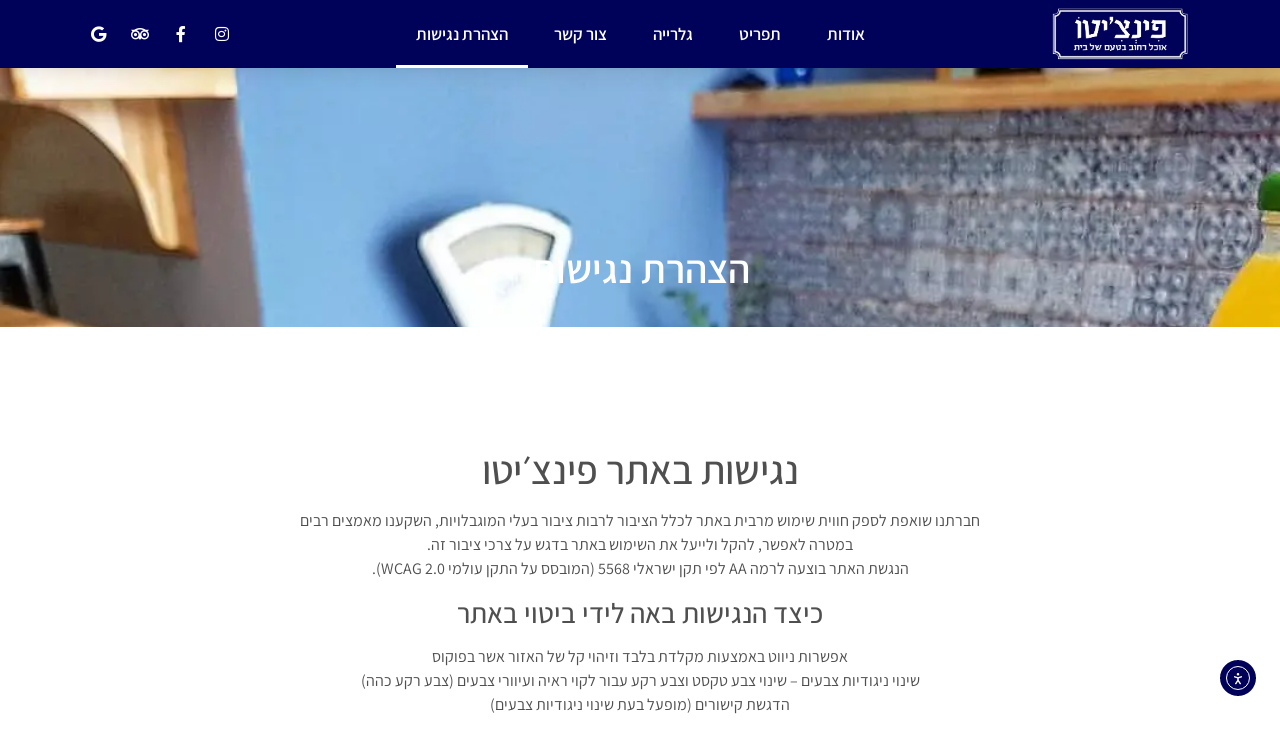

--- FILE ---
content_type: text/html; charset=UTF-8
request_url: https://pinchitoeilat.com/%D7%94%D7%A6%D7%94%D7%A8%D7%AA-%D7%A0%D7%92%D7%99%D7%A9%D7%95%D7%AA/
body_size: 18475
content:
<!doctype html>
<html dir="rtl" lang="he-IL">
<head>
	<meta charset="UTF-8">
	<meta name="viewport" content="width=device-width, initial-scale=1">
	<link rel="profile" href="https://gmpg.org/xfn/11">
	<meta name='robots' content='index, follow, max-image-preview:large, max-snippet:-1, max-video-preview:-1' />
	<style>img:is([sizes="auto" i], [sizes^="auto," i]) { contain-intrinsic-size: 3000px 1500px }</style>
	
	<!-- This site is optimized with the Yoast SEO plugin v26.2 - https://yoast.com/wordpress/plugins/seo/ -->
	<title>הצהרת נגישות - פינצ׳יטו pinchito</title>
	<link rel="canonical" href="https://pinchitoeilat.com/הצהרת-נגישות/" />
	<meta property="og:locale" content="he_IL" />
	<meta property="og:type" content="article" />
	<meta property="og:title" content="הצהרת נגישות - פינצ׳יטו pinchito" />
	<meta property="og:description" content="הצהרת נגישות נגישות באתר פינצ׳יטו חברתנו שואפת לספק חווית שימוש מרבית באתר לכלל הציבור לרבות ציבור בעלי המוגבלויות, השקענו מאמצים רבים במטרה לאפשר, להקל ולייעל את השימוש באתר בדגש על צרכי ציבור זה.הנגשת האתר בוצעה לרמה AA לפי תקן ישראלי 5568 (המובסס על התקן עולמי WCAG 2.0). כיצד הנגישות באה לידי ביטוי באתר אפשרות ניווט [&hellip;]" />
	<meta property="og:url" content="https://pinchitoeilat.com/הצהרת-נגישות/" />
	<meta property="og:site_name" content="פינצ׳יטו pinchito" />
	<meta property="article:publisher" content="https://www.facebook.com/penchitoeilat" />
	<meta property="article:modified_time" content="2021-11-17T11:42:12+00:00" />
	<meta name="twitter:card" content="summary_large_image" />
	<meta name="twitter:label1" content="זמן קריאה מוערך" />
	<meta name="twitter:data1" content="2 דקות" />
	<script type="application/ld+json" class="yoast-schema-graph">{"@context":"https://schema.org","@graph":[{"@type":"WebPage","@id":"https://pinchitoeilat.com/%d7%94%d7%a6%d7%94%d7%a8%d7%aa-%d7%a0%d7%92%d7%99%d7%a9%d7%95%d7%aa/","url":"https://pinchitoeilat.com/%d7%94%d7%a6%d7%94%d7%a8%d7%aa-%d7%a0%d7%92%d7%99%d7%a9%d7%95%d7%aa/","name":"הצהרת נגישות - פינצ׳יטו pinchito","isPartOf":{"@id":"https://pinchitoeilat.com/#website"},"datePublished":"2021-11-17T11:20:56+00:00","dateModified":"2021-11-17T11:42:12+00:00","breadcrumb":{"@id":"https://pinchitoeilat.com/%d7%94%d7%a6%d7%94%d7%a8%d7%aa-%d7%a0%d7%92%d7%99%d7%a9%d7%95%d7%aa/#breadcrumb"},"inLanguage":"he-IL","potentialAction":[{"@type":"ReadAction","target":["https://pinchitoeilat.com/%d7%94%d7%a6%d7%94%d7%a8%d7%aa-%d7%a0%d7%92%d7%99%d7%a9%d7%95%d7%aa/"]}]},{"@type":"BreadcrumbList","@id":"https://pinchitoeilat.com/%d7%94%d7%a6%d7%94%d7%a8%d7%aa-%d7%a0%d7%92%d7%99%d7%a9%d7%95%d7%aa/#breadcrumb","itemListElement":[{"@type":"ListItem","position":1,"name":"דף הבית","item":"https://pinchitoeilat.com/"},{"@type":"ListItem","position":2,"name":"הצהרת נגישות"}]},{"@type":"WebSite","@id":"https://pinchitoeilat.com/#website","url":"https://pinchitoeilat.com/","name":"פינצ׳יטו pinchito","description":"אוכל רחוב בטעם של בית!","publisher":{"@id":"https://pinchitoeilat.com/#organization"},"potentialAction":[{"@type":"SearchAction","target":{"@type":"EntryPoint","urlTemplate":"https://pinchitoeilat.com/?s={search_term_string}"},"query-input":{"@type":"PropertyValueSpecification","valueRequired":true,"valueName":"search_term_string"}}],"inLanguage":"he-IL"},{"@type":"Organization","@id":"https://pinchitoeilat.com/#organization","name":"פינצ׳יטו - אוכל רחוב בטעם של בית","url":"https://pinchitoeilat.com/","logo":{"@type":"ImageObject","inLanguage":"he-IL","@id":"https://pinchitoeilat.com/#/schema/logo/image/","url":"https://pinchitoeilat.com/wp-content/uploads/2020/11/S_logo.png","contentUrl":"https://pinchitoeilat.com/wp-content/uploads/2020/11/S_logo.png","width":475,"height":199,"caption":"פינצ׳יטו - אוכל רחוב בטעם של בית"},"image":{"@id":"https://pinchitoeilat.com/#/schema/logo/image/"},"sameAs":["https://www.facebook.com/penchitoeilat"]}]}</script>
	<!-- / Yoast SEO plugin. -->


<link rel='dns-prefetch' href='//cdn.elementor.com' />
<link rel='dns-prefetch' href='//www.googletagmanager.com' />
<link rel="alternate" type="application/rss+xml" title="פינצ׳יטו pinchito &laquo; פיד‏" href="https://pinchitoeilat.com/feed/" />
<link rel="alternate" type="application/rss+xml" title="פינצ׳יטו pinchito &laquo; פיד תגובות‏" href="https://pinchitoeilat.com/comments/feed/" />
<script>
window._wpemojiSettings = {"baseUrl":"https:\/\/s.w.org\/images\/core\/emoji\/16.0.1\/72x72\/","ext":".png","svgUrl":"https:\/\/s.w.org\/images\/core\/emoji\/16.0.1\/svg\/","svgExt":".svg","source":{"concatemoji":"https:\/\/pinchitoeilat.com\/wp-includes\/js\/wp-emoji-release.min.js?ver=6.8.3"}};
/*! This file is auto-generated */
!function(s,n){var o,i,e;function c(e){try{var t={supportTests:e,timestamp:(new Date).valueOf()};sessionStorage.setItem(o,JSON.stringify(t))}catch(e){}}function p(e,t,n){e.clearRect(0,0,e.canvas.width,e.canvas.height),e.fillText(t,0,0);var t=new Uint32Array(e.getImageData(0,0,e.canvas.width,e.canvas.height).data),a=(e.clearRect(0,0,e.canvas.width,e.canvas.height),e.fillText(n,0,0),new Uint32Array(e.getImageData(0,0,e.canvas.width,e.canvas.height).data));return t.every(function(e,t){return e===a[t]})}function u(e,t){e.clearRect(0,0,e.canvas.width,e.canvas.height),e.fillText(t,0,0);for(var n=e.getImageData(16,16,1,1),a=0;a<n.data.length;a++)if(0!==n.data[a])return!1;return!0}function f(e,t,n,a){switch(t){case"flag":return n(e,"\ud83c\udff3\ufe0f\u200d\u26a7\ufe0f","\ud83c\udff3\ufe0f\u200b\u26a7\ufe0f")?!1:!n(e,"\ud83c\udde8\ud83c\uddf6","\ud83c\udde8\u200b\ud83c\uddf6")&&!n(e,"\ud83c\udff4\udb40\udc67\udb40\udc62\udb40\udc65\udb40\udc6e\udb40\udc67\udb40\udc7f","\ud83c\udff4\u200b\udb40\udc67\u200b\udb40\udc62\u200b\udb40\udc65\u200b\udb40\udc6e\u200b\udb40\udc67\u200b\udb40\udc7f");case"emoji":return!a(e,"\ud83e\udedf")}return!1}function g(e,t,n,a){var r="undefined"!=typeof WorkerGlobalScope&&self instanceof WorkerGlobalScope?new OffscreenCanvas(300,150):s.createElement("canvas"),o=r.getContext("2d",{willReadFrequently:!0}),i=(o.textBaseline="top",o.font="600 32px Arial",{});return e.forEach(function(e){i[e]=t(o,e,n,a)}),i}function t(e){var t=s.createElement("script");t.src=e,t.defer=!0,s.head.appendChild(t)}"undefined"!=typeof Promise&&(o="wpEmojiSettingsSupports",i=["flag","emoji"],n.supports={everything:!0,everythingExceptFlag:!0},e=new Promise(function(e){s.addEventListener("DOMContentLoaded",e,{once:!0})}),new Promise(function(t){var n=function(){try{var e=JSON.parse(sessionStorage.getItem(o));if("object"==typeof e&&"number"==typeof e.timestamp&&(new Date).valueOf()<e.timestamp+604800&&"object"==typeof e.supportTests)return e.supportTests}catch(e){}return null}();if(!n){if("undefined"!=typeof Worker&&"undefined"!=typeof OffscreenCanvas&&"undefined"!=typeof URL&&URL.createObjectURL&&"undefined"!=typeof Blob)try{var e="postMessage("+g.toString()+"("+[JSON.stringify(i),f.toString(),p.toString(),u.toString()].join(",")+"));",a=new Blob([e],{type:"text/javascript"}),r=new Worker(URL.createObjectURL(a),{name:"wpTestEmojiSupports"});return void(r.onmessage=function(e){c(n=e.data),r.terminate(),t(n)})}catch(e){}c(n=g(i,f,p,u))}t(n)}).then(function(e){for(var t in e)n.supports[t]=e[t],n.supports.everything=n.supports.everything&&n.supports[t],"flag"!==t&&(n.supports.everythingExceptFlag=n.supports.everythingExceptFlag&&n.supports[t]);n.supports.everythingExceptFlag=n.supports.everythingExceptFlag&&!n.supports.flag,n.DOMReady=!1,n.readyCallback=function(){n.DOMReady=!0}}).then(function(){return e}).then(function(){var e;n.supports.everything||(n.readyCallback(),(e=n.source||{}).concatemoji?t(e.concatemoji):e.wpemoji&&e.twemoji&&(t(e.twemoji),t(e.wpemoji)))}))}((window,document),window._wpemojiSettings);
</script>
<style id='wp-emoji-styles-inline-css'>

	img.wp-smiley, img.emoji {
		display: inline !important;
		border: none !important;
		box-shadow: none !important;
		height: 1em !important;
		width: 1em !important;
		margin: 0 0.07em !important;
		vertical-align: -0.1em !important;
		background: none !important;
		padding: 0 !important;
	}
</style>
<style id='global-styles-inline-css'>
:root{--wp--preset--aspect-ratio--square: 1;--wp--preset--aspect-ratio--4-3: 4/3;--wp--preset--aspect-ratio--3-4: 3/4;--wp--preset--aspect-ratio--3-2: 3/2;--wp--preset--aspect-ratio--2-3: 2/3;--wp--preset--aspect-ratio--16-9: 16/9;--wp--preset--aspect-ratio--9-16: 9/16;--wp--preset--color--black: #000000;--wp--preset--color--cyan-bluish-gray: #abb8c3;--wp--preset--color--white: #ffffff;--wp--preset--color--pale-pink: #f78da7;--wp--preset--color--vivid-red: #cf2e2e;--wp--preset--color--luminous-vivid-orange: #ff6900;--wp--preset--color--luminous-vivid-amber: #fcb900;--wp--preset--color--light-green-cyan: #7bdcb5;--wp--preset--color--vivid-green-cyan: #00d084;--wp--preset--color--pale-cyan-blue: #8ed1fc;--wp--preset--color--vivid-cyan-blue: #0693e3;--wp--preset--color--vivid-purple: #9b51e0;--wp--preset--gradient--vivid-cyan-blue-to-vivid-purple: linear-gradient(135deg,rgba(6,147,227,1) 0%,rgb(155,81,224) 100%);--wp--preset--gradient--light-green-cyan-to-vivid-green-cyan: linear-gradient(135deg,rgb(122,220,180) 0%,rgb(0,208,130) 100%);--wp--preset--gradient--luminous-vivid-amber-to-luminous-vivid-orange: linear-gradient(135deg,rgba(252,185,0,1) 0%,rgba(255,105,0,1) 100%);--wp--preset--gradient--luminous-vivid-orange-to-vivid-red: linear-gradient(135deg,rgba(255,105,0,1) 0%,rgb(207,46,46) 100%);--wp--preset--gradient--very-light-gray-to-cyan-bluish-gray: linear-gradient(135deg,rgb(238,238,238) 0%,rgb(169,184,195) 100%);--wp--preset--gradient--cool-to-warm-spectrum: linear-gradient(135deg,rgb(74,234,220) 0%,rgb(151,120,209) 20%,rgb(207,42,186) 40%,rgb(238,44,130) 60%,rgb(251,105,98) 80%,rgb(254,248,76) 100%);--wp--preset--gradient--blush-light-purple: linear-gradient(135deg,rgb(255,206,236) 0%,rgb(152,150,240) 100%);--wp--preset--gradient--blush-bordeaux: linear-gradient(135deg,rgb(254,205,165) 0%,rgb(254,45,45) 50%,rgb(107,0,62) 100%);--wp--preset--gradient--luminous-dusk: linear-gradient(135deg,rgb(255,203,112) 0%,rgb(199,81,192) 50%,rgb(65,88,208) 100%);--wp--preset--gradient--pale-ocean: linear-gradient(135deg,rgb(255,245,203) 0%,rgb(182,227,212) 50%,rgb(51,167,181) 100%);--wp--preset--gradient--electric-grass: linear-gradient(135deg,rgb(202,248,128) 0%,rgb(113,206,126) 100%);--wp--preset--gradient--midnight: linear-gradient(135deg,rgb(2,3,129) 0%,rgb(40,116,252) 100%);--wp--preset--font-size--small: 13px;--wp--preset--font-size--medium: 20px;--wp--preset--font-size--large: 36px;--wp--preset--font-size--x-large: 42px;--wp--preset--spacing--20: 0.44rem;--wp--preset--spacing--30: 0.67rem;--wp--preset--spacing--40: 1rem;--wp--preset--spacing--50: 1.5rem;--wp--preset--spacing--60: 2.25rem;--wp--preset--spacing--70: 3.38rem;--wp--preset--spacing--80: 5.06rem;--wp--preset--shadow--natural: 6px 6px 9px rgba(0, 0, 0, 0.2);--wp--preset--shadow--deep: 12px 12px 50px rgba(0, 0, 0, 0.4);--wp--preset--shadow--sharp: 6px 6px 0px rgba(0, 0, 0, 0.2);--wp--preset--shadow--outlined: 6px 6px 0px -3px rgba(255, 255, 255, 1), 6px 6px rgba(0, 0, 0, 1);--wp--preset--shadow--crisp: 6px 6px 0px rgba(0, 0, 0, 1);}:root { --wp--style--global--content-size: 800px;--wp--style--global--wide-size: 1200px; }:where(body) { margin: 0; }.wp-site-blocks > .alignleft { float: left; margin-right: 2em; }.wp-site-blocks > .alignright { float: right; margin-left: 2em; }.wp-site-blocks > .aligncenter { justify-content: center; margin-left: auto; margin-right: auto; }:where(.wp-site-blocks) > * { margin-block-start: 24px; margin-block-end: 0; }:where(.wp-site-blocks) > :first-child { margin-block-start: 0; }:where(.wp-site-blocks) > :last-child { margin-block-end: 0; }:root { --wp--style--block-gap: 24px; }:root :where(.is-layout-flow) > :first-child{margin-block-start: 0;}:root :where(.is-layout-flow) > :last-child{margin-block-end: 0;}:root :where(.is-layout-flow) > *{margin-block-start: 24px;margin-block-end: 0;}:root :where(.is-layout-constrained) > :first-child{margin-block-start: 0;}:root :where(.is-layout-constrained) > :last-child{margin-block-end: 0;}:root :where(.is-layout-constrained) > *{margin-block-start: 24px;margin-block-end: 0;}:root :where(.is-layout-flex){gap: 24px;}:root :where(.is-layout-grid){gap: 24px;}.is-layout-flow > .alignleft{float: left;margin-inline-start: 0;margin-inline-end: 2em;}.is-layout-flow > .alignright{float: right;margin-inline-start: 2em;margin-inline-end: 0;}.is-layout-flow > .aligncenter{margin-left: auto !important;margin-right: auto !important;}.is-layout-constrained > .alignleft{float: left;margin-inline-start: 0;margin-inline-end: 2em;}.is-layout-constrained > .alignright{float: right;margin-inline-start: 2em;margin-inline-end: 0;}.is-layout-constrained > .aligncenter{margin-left: auto !important;margin-right: auto !important;}.is-layout-constrained > :where(:not(.alignleft):not(.alignright):not(.alignfull)){max-width: var(--wp--style--global--content-size);margin-left: auto !important;margin-right: auto !important;}.is-layout-constrained > .alignwide{max-width: var(--wp--style--global--wide-size);}body .is-layout-flex{display: flex;}.is-layout-flex{flex-wrap: wrap;align-items: center;}.is-layout-flex > :is(*, div){margin: 0;}body .is-layout-grid{display: grid;}.is-layout-grid > :is(*, div){margin: 0;}body{padding-top: 0px;padding-right: 0px;padding-bottom: 0px;padding-left: 0px;}a:where(:not(.wp-element-button)){text-decoration: underline;}:root :where(.wp-element-button, .wp-block-button__link){background-color: #32373c;border-width: 0;color: #fff;font-family: inherit;font-size: inherit;line-height: inherit;padding: calc(0.667em + 2px) calc(1.333em + 2px);text-decoration: none;}.has-black-color{color: var(--wp--preset--color--black) !important;}.has-cyan-bluish-gray-color{color: var(--wp--preset--color--cyan-bluish-gray) !important;}.has-white-color{color: var(--wp--preset--color--white) !important;}.has-pale-pink-color{color: var(--wp--preset--color--pale-pink) !important;}.has-vivid-red-color{color: var(--wp--preset--color--vivid-red) !important;}.has-luminous-vivid-orange-color{color: var(--wp--preset--color--luminous-vivid-orange) !important;}.has-luminous-vivid-amber-color{color: var(--wp--preset--color--luminous-vivid-amber) !important;}.has-light-green-cyan-color{color: var(--wp--preset--color--light-green-cyan) !important;}.has-vivid-green-cyan-color{color: var(--wp--preset--color--vivid-green-cyan) !important;}.has-pale-cyan-blue-color{color: var(--wp--preset--color--pale-cyan-blue) !important;}.has-vivid-cyan-blue-color{color: var(--wp--preset--color--vivid-cyan-blue) !important;}.has-vivid-purple-color{color: var(--wp--preset--color--vivid-purple) !important;}.has-black-background-color{background-color: var(--wp--preset--color--black) !important;}.has-cyan-bluish-gray-background-color{background-color: var(--wp--preset--color--cyan-bluish-gray) !important;}.has-white-background-color{background-color: var(--wp--preset--color--white) !important;}.has-pale-pink-background-color{background-color: var(--wp--preset--color--pale-pink) !important;}.has-vivid-red-background-color{background-color: var(--wp--preset--color--vivid-red) !important;}.has-luminous-vivid-orange-background-color{background-color: var(--wp--preset--color--luminous-vivid-orange) !important;}.has-luminous-vivid-amber-background-color{background-color: var(--wp--preset--color--luminous-vivid-amber) !important;}.has-light-green-cyan-background-color{background-color: var(--wp--preset--color--light-green-cyan) !important;}.has-vivid-green-cyan-background-color{background-color: var(--wp--preset--color--vivid-green-cyan) !important;}.has-pale-cyan-blue-background-color{background-color: var(--wp--preset--color--pale-cyan-blue) !important;}.has-vivid-cyan-blue-background-color{background-color: var(--wp--preset--color--vivid-cyan-blue) !important;}.has-vivid-purple-background-color{background-color: var(--wp--preset--color--vivid-purple) !important;}.has-black-border-color{border-color: var(--wp--preset--color--black) !important;}.has-cyan-bluish-gray-border-color{border-color: var(--wp--preset--color--cyan-bluish-gray) !important;}.has-white-border-color{border-color: var(--wp--preset--color--white) !important;}.has-pale-pink-border-color{border-color: var(--wp--preset--color--pale-pink) !important;}.has-vivid-red-border-color{border-color: var(--wp--preset--color--vivid-red) !important;}.has-luminous-vivid-orange-border-color{border-color: var(--wp--preset--color--luminous-vivid-orange) !important;}.has-luminous-vivid-amber-border-color{border-color: var(--wp--preset--color--luminous-vivid-amber) !important;}.has-light-green-cyan-border-color{border-color: var(--wp--preset--color--light-green-cyan) !important;}.has-vivid-green-cyan-border-color{border-color: var(--wp--preset--color--vivid-green-cyan) !important;}.has-pale-cyan-blue-border-color{border-color: var(--wp--preset--color--pale-cyan-blue) !important;}.has-vivid-cyan-blue-border-color{border-color: var(--wp--preset--color--vivid-cyan-blue) !important;}.has-vivid-purple-border-color{border-color: var(--wp--preset--color--vivid-purple) !important;}.has-vivid-cyan-blue-to-vivid-purple-gradient-background{background: var(--wp--preset--gradient--vivid-cyan-blue-to-vivid-purple) !important;}.has-light-green-cyan-to-vivid-green-cyan-gradient-background{background: var(--wp--preset--gradient--light-green-cyan-to-vivid-green-cyan) !important;}.has-luminous-vivid-amber-to-luminous-vivid-orange-gradient-background{background: var(--wp--preset--gradient--luminous-vivid-amber-to-luminous-vivid-orange) !important;}.has-luminous-vivid-orange-to-vivid-red-gradient-background{background: var(--wp--preset--gradient--luminous-vivid-orange-to-vivid-red) !important;}.has-very-light-gray-to-cyan-bluish-gray-gradient-background{background: var(--wp--preset--gradient--very-light-gray-to-cyan-bluish-gray) !important;}.has-cool-to-warm-spectrum-gradient-background{background: var(--wp--preset--gradient--cool-to-warm-spectrum) !important;}.has-blush-light-purple-gradient-background{background: var(--wp--preset--gradient--blush-light-purple) !important;}.has-blush-bordeaux-gradient-background{background: var(--wp--preset--gradient--blush-bordeaux) !important;}.has-luminous-dusk-gradient-background{background: var(--wp--preset--gradient--luminous-dusk) !important;}.has-pale-ocean-gradient-background{background: var(--wp--preset--gradient--pale-ocean) !important;}.has-electric-grass-gradient-background{background: var(--wp--preset--gradient--electric-grass) !important;}.has-midnight-gradient-background{background: var(--wp--preset--gradient--midnight) !important;}.has-small-font-size{font-size: var(--wp--preset--font-size--small) !important;}.has-medium-font-size{font-size: var(--wp--preset--font-size--medium) !important;}.has-large-font-size{font-size: var(--wp--preset--font-size--large) !important;}.has-x-large-font-size{font-size: var(--wp--preset--font-size--x-large) !important;}
:root :where(.wp-block-pullquote){font-size: 1.5em;line-height: 1.6;}
</style>
<link rel='stylesheet' id='ckc-style-css' href='https://pinchitoeilat.com/wp-content/plugins/Cookie-consent-Keshet-2/style.css?ver=1.2.3' media='all' />
<style id='ckc-style-inline-css'>
:root{--ckc-primary:#f8ab00;--ckc-accent:#ff2e74;--ckc-icon:#ffffff;--ckc-z:999;--ckc-h1:24px;--ckc-h3:18px}
</style>
<link rel='stylesheet' id='ea11y-widget-fonts-css' href='https://pinchitoeilat.com/wp-content/plugins/pojo-accessibility/assets/build/fonts.css?ver=3.8.1' media='all' />
<link rel='stylesheet' id='ea11y-skip-link-css' href='https://pinchitoeilat.com/wp-content/plugins/pojo-accessibility/assets/build/skip-link.css?ver=3.8.1' media='all' />
<link rel='stylesheet' id='hello-elementor-css' href='https://pinchitoeilat.com/wp-content/themes/hello-elementor/assets/css/reset.css?ver=3.4.5' media='all' />
<link rel='stylesheet' id='hello-elementor-theme-style-css' href='https://pinchitoeilat.com/wp-content/themes/hello-elementor/assets/css/theme.css?ver=3.4.5' media='all' />
<link rel='stylesheet' id='hello-elementor-header-footer-css' href='https://pinchitoeilat.com/wp-content/themes/hello-elementor/assets/css/header-footer.css?ver=3.4.5' media='all' />
<link rel='stylesheet' id='elementor-frontend-css' href='https://pinchitoeilat.com/wp-content/plugins/elementor/assets/css/frontend-rtl.min.css?ver=3.32.5' media='all' />
<link rel='stylesheet' id='elementor-post-5-css' href='https://pinchitoeilat.com/wp-content/uploads/elementor/css/post-5.css?ver=1761598233' media='all' />
<link rel='stylesheet' id='widget-image-css' href='https://pinchitoeilat.com/wp-content/plugins/elementor/assets/css/widget-image-rtl.min.css?ver=3.32.5' media='all' />
<link rel='stylesheet' id='widget-nav-menu-css' href='https://pinchitoeilat.com/wp-content/plugins/elementor-pro/assets/css/widget-nav-menu-rtl.min.css?ver=3.32.3' media='all' />
<link rel='stylesheet' id='e-animation-grow-css' href='https://pinchitoeilat.com/wp-content/plugins/elementor/assets/lib/animations/styles/e-animation-grow.min.css?ver=3.32.5' media='all' />
<link rel='stylesheet' id='widget-social-icons-css' href='https://pinchitoeilat.com/wp-content/plugins/elementor/assets/css/widget-social-icons-rtl.min.css?ver=3.32.5' media='all' />
<link rel='stylesheet' id='e-apple-webkit-css' href='https://pinchitoeilat.com/wp-content/plugins/elementor/assets/css/conditionals/apple-webkit.min.css?ver=3.32.5' media='all' />
<link rel='stylesheet' id='e-sticky-css' href='https://pinchitoeilat.com/wp-content/plugins/elementor-pro/assets/css/modules/sticky.min.css?ver=3.32.3' media='all' />
<link rel='stylesheet' id='widget-google_maps-css' href='https://pinchitoeilat.com/wp-content/plugins/elementor/assets/css/widget-google_maps-rtl.min.css?ver=3.32.5' media='all' />
<link rel='stylesheet' id='widget-heading-css' href='https://pinchitoeilat.com/wp-content/plugins/elementor/assets/css/widget-heading-rtl.min.css?ver=3.32.5' media='all' />
<link rel='stylesheet' id='elementor-icons-css' href='https://pinchitoeilat.com/wp-content/plugins/elementor/assets/lib/eicons/css/elementor-icons.min.css?ver=5.44.0' media='all' />
<link rel='stylesheet' id='elementor-post-272-css' href='https://pinchitoeilat.com/wp-content/uploads/elementor/css/post-272.css?ver=1761603392' media='all' />
<link rel='stylesheet' id='elementor-post-345-css' href='https://pinchitoeilat.com/wp-content/uploads/elementor/css/post-345.css?ver=1761598234' media='all' />
<link rel='stylesheet' id='elementor-post-127-css' href='https://pinchitoeilat.com/wp-content/uploads/elementor/css/post-127.css?ver=1761598234' media='all' />
<link rel='stylesheet' id='hello-elementor-child-style-css' href='https://pinchitoeilat.com/wp-content/themes/hello-elementor-child/style.css?ver=1.0.0' media='all' />
<link rel='stylesheet' id='hello-elementor-child-custom-css' href='https://pinchitoeilat.com/wp-content/themes/hello-elementor-child/assets/css/custom.css?ver=1.0.0' media='all' />
<link rel='stylesheet' id='elementor-gf-local-assistant-css' href='https://pinchitoeilat.com/wp-content/uploads/elementor/google-fonts/css/assistant.css?ver=1742243077' media='all' />
<link rel='stylesheet' id='elementor-icons-shared-0-css' href='https://pinchitoeilat.com/wp-content/plugins/elementor/assets/lib/font-awesome/css/fontawesome.min.css?ver=5.15.3' media='all' />
<link rel='stylesheet' id='elementor-icons-fa-solid-css' href='https://pinchitoeilat.com/wp-content/plugins/elementor/assets/lib/font-awesome/css/solid.min.css?ver=5.15.3' media='all' />
<link rel='stylesheet' id='elementor-icons-fa-brands-css' href='https://pinchitoeilat.com/wp-content/plugins/elementor/assets/lib/font-awesome/css/brands.min.css?ver=5.15.3' media='all' />
<link rel='stylesheet' id='elementor-icons-fa-regular-css' href='https://pinchitoeilat.com/wp-content/plugins/elementor/assets/lib/font-awesome/css/regular.min.css?ver=5.15.3' media='all' />
<script src="https://pinchitoeilat.com/wp-includes/js/jquery/jquery.min.js?ver=3.7.1" id="jquery-core-js"></script>
<script src="https://pinchitoeilat.com/wp-includes/js/jquery/jquery-migrate.min.js?ver=3.4.1" id="jquery-migrate-js"></script>

<!-- Google tag (gtag.js) snippet added by Site Kit -->
<!-- Google Analytics snippet added by Site Kit -->
<script src="https://www.googletagmanager.com/gtag/js?id=GT-5N269RN" id="google_gtagjs-js" async></script>
<script id="google_gtagjs-js-after">
window.dataLayer = window.dataLayer || [];function gtag(){dataLayer.push(arguments);}
gtag("set","linker",{"domains":["pinchitoeilat.com"]});
gtag("js", new Date());
gtag("set", "developer_id.dZTNiMT", true);
gtag("config", "GT-5N269RN");
 window._googlesitekit = window._googlesitekit || {}; window._googlesitekit.throttledEvents = []; window._googlesitekit.gtagEvent = (name, data) => { var key = JSON.stringify( { name, data } ); if ( !! window._googlesitekit.throttledEvents[ key ] ) { return; } window._googlesitekit.throttledEvents[ key ] = true; setTimeout( () => { delete window._googlesitekit.throttledEvents[ key ]; }, 5 ); gtag( "event", name, { ...data, event_source: "site-kit" } ); };
</script>
<link rel="https://api.w.org/" href="https://pinchitoeilat.com/wp-json/" /><link rel="alternate" title="JSON" type="application/json" href="https://pinchitoeilat.com/wp-json/wp/v2/pages/272" /><link rel="EditURI" type="application/rsd+xml" title="RSD" href="https://pinchitoeilat.com/xmlrpc.php?rsd" />
<meta name="generator" content="WordPress 6.8.3" />
<link rel='shortlink' href='https://pinchitoeilat.com/?p=272' />
<link rel="alternate" title="oEmbed (JSON)" type="application/json+oembed" href="https://pinchitoeilat.com/wp-json/oembed/1.0/embed?url=https%3A%2F%2Fpinchitoeilat.com%2F%25d7%2594%25d7%25a6%25d7%2594%25d7%25a8%25d7%25aa-%25d7%25a0%25d7%2592%25d7%2599%25d7%25a9%25d7%2595%25d7%25aa%2F" />
<link rel="alternate" title="oEmbed (XML)" type="text/xml+oembed" href="https://pinchitoeilat.com/wp-json/oembed/1.0/embed?url=https%3A%2F%2Fpinchitoeilat.com%2F%25d7%2594%25d7%25a6%25d7%2594%25d7%25a8%25d7%25aa-%25d7%25a0%25d7%2592%25d7%2599%25d7%25a9%25d7%2595%25d7%25aa%2F&#038;format=xml" />
<meta name="generator" content="Site Kit by Google 1.164.0" /><meta name="generator" content="Elementor 3.32.5; features: additional_custom_breakpoints; settings: css_print_method-external, google_font-enabled, font_display-auto">
			<style>
				.e-con.e-parent:nth-of-type(n+4):not(.e-lazyloaded):not(.e-no-lazyload),
				.e-con.e-parent:nth-of-type(n+4):not(.e-lazyloaded):not(.e-no-lazyload) * {
					background-image: none !important;
				}
				@media screen and (max-height: 1024px) {
					.e-con.e-parent:nth-of-type(n+3):not(.e-lazyloaded):not(.e-no-lazyload),
					.e-con.e-parent:nth-of-type(n+3):not(.e-lazyloaded):not(.e-no-lazyload) * {
						background-image: none !important;
					}
				}
				@media screen and (max-height: 640px) {
					.e-con.e-parent:nth-of-type(n+2):not(.e-lazyloaded):not(.e-no-lazyload),
					.e-con.e-parent:nth-of-type(n+2):not(.e-lazyloaded):not(.e-no-lazyload) * {
						background-image: none !important;
					}
				}
			</style>
			<link rel="icon" href="https://pinchitoeilat.com/wp-content/uploads/2020/11/S_logo-150x150.webp" sizes="32x32" />
<link rel="icon" href="https://pinchitoeilat.com/wp-content/uploads/2020/11/S_logo.webp" sizes="192x192" />
<link rel="apple-touch-icon" href="https://pinchitoeilat.com/wp-content/uploads/2020/11/S_logo.webp" />
<meta name="msapplication-TileImage" content="https://pinchitoeilat.com/wp-content/uploads/2020/11/S_logo.webp" />
</head>
<body class="rtl wp-singular page-template-default page page-id-272 wp-custom-logo wp-embed-responsive wp-theme-hello-elementor wp-child-theme-hello-elementor-child eio-default ally-default hello-elementor-default elementor-default elementor-kit-5 elementor-page elementor-page-272">

		<script>
			const onSkipLinkClick = () => {
				const htmlElement = document.querySelector('html');

				htmlElement.style['scroll-behavior'] = 'smooth';

				setTimeout( () => htmlElement.style['scroll-behavior'] = null, 1000 );
			}
			document.addEventListener("DOMContentLoaded", () => {
				if (!document.querySelector('#content')) {
					document.querySelector('.ea11y-skip-to-content-link').remove();
				}
			});
		</script>
		<nav aria-label="Skip to content navigation">
			<a class="ea11y-skip-to-content-link"
				href="#content"
				tabindex="1"
				onclick="onSkipLinkClick()"
			>
				דילוג לתוכן
				<svg width="24" height="24" viewBox="0 0 24 24" fill="none" role="presentation">
					<path d="M18 6V12C18 12.7956 17.6839 13.5587 17.1213 14.1213C16.5587 14.6839 15.7956 15 15 15H5M5 15L9 11M5 15L9 19"
								stroke="black"
								stroke-width="1.5"
								stroke-linecap="round"
								stroke-linejoin="round"
					/>
				</svg>
			</a>
			<div class="ea11y-skip-to-content-backdrop"></div>
		</nav>

		

		<header data-elementor-type="header" data-elementor-id="345" class="elementor elementor-345 elementor-location-header" data-elementor-post-type="elementor_library">
					<header class="elementor-section elementor-top-section elementor-element elementor-element-2339067e elementor-section-content-middle elementor-section-full_width elementor-section-height-default elementor-section-height-default" data-id="2339067e" data-element_type="section" data-settings="{&quot;background_background&quot;:&quot;classic&quot;,&quot;sticky&quot;:&quot;top&quot;,&quot;sticky_on&quot;:[&quot;desktop&quot;,&quot;tablet&quot;,&quot;mobile&quot;],&quot;sticky_offset&quot;:0,&quot;sticky_effects_offset&quot;:0,&quot;sticky_anchor_link_offset&quot;:0}">
						<div class="elementor-container elementor-column-gap-no">
					<div class="elementor-column elementor-col-25 elementor-top-column elementor-element elementor-element-64a270b1" data-id="64a270b1" data-element_type="column">
			<div class="elementor-widget-wrap elementor-element-populated">
						<div class="elementor-element elementor-element-28f338f2 elementor-widget elementor-widget-theme-site-logo elementor-widget-image" data-id="28f338f2" data-element_type="widget" data-widget_type="theme-site-logo.default">
				<div class="elementor-widget-container">
											<a href="https://pinchitoeilat.com">
			<img width="475" height="199" src="https://pinchitoeilat.com/wp-content/uploads/2020/11/S_logo.webp" class="attachment-full size-full wp-image-6" alt="" srcset="https://pinchitoeilat.com/wp-content/uploads/2020/11/S_logo.webp 475w, https://pinchitoeilat.com/wp-content/uploads/2020/11/S_logo-300x126.webp 300w" sizes="(max-width: 475px) 100vw, 475px" />				</a>
											</div>
				</div>
					</div>
		</div>
				<div class="elementor-column elementor-col-50 elementor-top-column elementor-element elementor-element-1805d80f" data-id="1805d80f" data-element_type="column">
			<div class="elementor-widget-wrap elementor-element-populated">
						<div class="elementor-element elementor-element-3799091d elementor-nav-menu__align-center elementor-nav-menu--dropdown-mobile elementor-nav-menu--stretch elementor-nav-menu__text-align-center elementor-nav-menu--toggle elementor-nav-menu--burger elementor-widget elementor-widget-nav-menu" data-id="3799091d" data-element_type="widget" data-settings="{&quot;full_width&quot;:&quot;stretch&quot;,&quot;layout&quot;:&quot;horizontal&quot;,&quot;submenu_icon&quot;:{&quot;value&quot;:&quot;&lt;i class=\&quot;fas fa-caret-down\&quot; aria-hidden=\&quot;true\&quot;&gt;&lt;\/i&gt;&quot;,&quot;library&quot;:&quot;fa-solid&quot;},&quot;toggle&quot;:&quot;burger&quot;}" data-widget_type="nav-menu.default">
				<div class="elementor-widget-container">
								<nav aria-label="תפריט" class="elementor-nav-menu--main elementor-nav-menu__container elementor-nav-menu--layout-horizontal e--pointer-underline e--animation-grow">
				<ul id="menu-1-3799091d" class="elementor-nav-menu"><li class="menu-item menu-item-type-custom menu-item-object-custom menu-item-home menu-item-137"><a href="https://pinchitoeilat.com/#about" class="elementor-item elementor-item-anchor">אודות</a></li>
<li class="menu-item menu-item-type-custom menu-item-object-custom menu-item-home menu-item-93"><a href="https://pinchitoeilat.com/#menu" class="elementor-item elementor-item-anchor">תפריט</a></li>
<li class="menu-item menu-item-type-custom menu-item-object-custom menu-item-home menu-item-95"><a href="https://pinchitoeilat.com/#gallery" class="elementor-item elementor-item-anchor">גלרייה</a></li>
<li class="menu-item menu-item-type-custom menu-item-object-custom menu-item-home menu-item-96"><a href="https://pinchitoeilat.com/#contact" class="elementor-item elementor-item-anchor">צור קשר</a></li>
<li class="menu-item menu-item-type-post_type menu-item-object-page current-menu-item page_item page-item-272 current_page_item menu-item-302"><a href="https://pinchitoeilat.com/%d7%94%d7%a6%d7%94%d7%a8%d7%aa-%d7%a0%d7%92%d7%99%d7%a9%d7%95%d7%aa/" aria-current="page" class="elementor-item elementor-item-active">הצהרת נגישות</a></li>
</ul>			</nav>
					<div class="elementor-menu-toggle" role="button" tabindex="0" aria-label="כפתור פתיחת תפריט" aria-expanded="false">
			<i aria-hidden="true" role="presentation" class="elementor-menu-toggle__icon--open eicon-menu-bar"></i><i aria-hidden="true" role="presentation" class="elementor-menu-toggle__icon--close eicon-close"></i>		</div>
					<nav class="elementor-nav-menu--dropdown elementor-nav-menu__container" aria-hidden="true">
				<ul id="menu-2-3799091d" class="elementor-nav-menu"><li class="menu-item menu-item-type-custom menu-item-object-custom menu-item-home menu-item-137"><a href="https://pinchitoeilat.com/#about" class="elementor-item elementor-item-anchor" tabindex="-1">אודות</a></li>
<li class="menu-item menu-item-type-custom menu-item-object-custom menu-item-home menu-item-93"><a href="https://pinchitoeilat.com/#menu" class="elementor-item elementor-item-anchor" tabindex="-1">תפריט</a></li>
<li class="menu-item menu-item-type-custom menu-item-object-custom menu-item-home menu-item-95"><a href="https://pinchitoeilat.com/#gallery" class="elementor-item elementor-item-anchor" tabindex="-1">גלרייה</a></li>
<li class="menu-item menu-item-type-custom menu-item-object-custom menu-item-home menu-item-96"><a href="https://pinchitoeilat.com/#contact" class="elementor-item elementor-item-anchor" tabindex="-1">צור קשר</a></li>
<li class="menu-item menu-item-type-post_type menu-item-object-page current-menu-item page_item page-item-272 current_page_item menu-item-302"><a href="https://pinchitoeilat.com/%d7%94%d7%a6%d7%94%d7%a8%d7%aa-%d7%a0%d7%92%d7%99%d7%a9%d7%95%d7%aa/" aria-current="page" class="elementor-item elementor-item-active" tabindex="-1">הצהרת נגישות</a></li>
</ul>			</nav>
						</div>
				</div>
					</div>
		</div>
				<div class="elementor-column elementor-col-25 elementor-top-column elementor-element elementor-element-25c40c1c elementor-hidden-mobile" data-id="25c40c1c" data-element_type="column">
			<div class="elementor-widget-wrap elementor-element-populated">
						<div class="elementor-element elementor-element-13e587a elementor-widget__width-auto elementor-shape-rounded elementor-grid-0 e-grid-align-center elementor-widget elementor-widget-global elementor-global-330 elementor-widget-social-icons" data-id="13e587a" data-element_type="widget" data-widget_type="social-icons.default">
				<div class="elementor-widget-container">
							<div class="elementor-social-icons-wrapper elementor-grid" role="list">
							<span class="elementor-grid-item" role="listitem">
					<a class="elementor-icon elementor-social-icon elementor-social-icon-instagram elementor-animation-grow elementor-repeater-item-c97bc5f" href="https://www.instagram.com/pinchitoeilat/" target="_blank">
						<span class="elementor-screen-only">Instagram</span>
						<i aria-hidden="true" class="fab fa-instagram"></i>					</a>
				</span>
							<span class="elementor-grid-item" role="listitem">
					<a class="elementor-icon elementor-social-icon elementor-social-icon-facebook-f elementor-animation-grow elementor-repeater-item-7aad70b" href="https://www.facebook.com/pinchitoeilat" target="_blank">
						<span class="elementor-screen-only">Facebook-f</span>
						<i aria-hidden="true" class="fab fa-facebook-f"></i>					</a>
				</span>
							<span class="elementor-grid-item" role="listitem">
					<a class="elementor-icon elementor-social-icon elementor-social-icon-tripadvisor elementor-animation-grow elementor-repeater-item-bb658c6" href="https://www.tripadvisor.co.il/Restaurant_Review-g293980-d19613779-Reviews-Pinchito-Eilat_Southern_District.html" target="_blank">
						<span class="elementor-screen-only">Tripadvisor</span>
						<i aria-hidden="true" class="fab fa-tripadvisor"></i>					</a>
				</span>
							<span class="elementor-grid-item" role="listitem">
					<a class="elementor-icon elementor-social-icon elementor-social-icon-google elementor-animation-grow elementor-repeater-item-c43a904" href="https://g.page/pinchito?gm" target="_blank">
						<span class="elementor-screen-only">Google</span>
						<i aria-hidden="true" class="fab fa-google"></i>					</a>
				</span>
					</div>
						</div>
				</div>
					</div>
		</div>
					</div>
		</header>
				</header>
		
<main id="content" class="site-main post-272 page type-page status-publish hentry">

	
	<div class="page-content">
				<div data-elementor-type="wp-page" data-elementor-id="272" class="elementor elementor-272" data-elementor-post-type="page">
						<section class="elementor-section elementor-top-section elementor-element elementor-element-6f8f47f8 elementor-section-height-min-height elementor-section-items-top elementor-section-boxed elementor-section-height-default" data-id="6f8f47f8" data-element_type="section" data-settings="{&quot;background_background&quot;:&quot;classic&quot;}">
							<div class="elementor-background-overlay"></div>
							<div class="elementor-container elementor-column-gap-default">
					<div class="elementor-column elementor-col-100 elementor-top-column elementor-element elementor-element-4e0281f9" data-id="4e0281f9" data-element_type="column">
			<div class="elementor-widget-wrap elementor-element-populated">
						<div class="elementor-element elementor-element-66ab161c elementor-widget elementor-widget-heading" data-id="66ab161c" data-element_type="widget" data-widget_type="heading.default">
				<div class="elementor-widget-container">
					<h1 class="elementor-heading-title elementor-size-default">הצהרת נגישות</h1>				</div>
				</div>
					</div>
		</div>
					</div>
		</section>
				<section class="elementor-section elementor-top-section elementor-element elementor-element-603bc1b1 elementor-section-boxed elementor-section-height-default elementor-section-height-default" data-id="603bc1b1" data-element_type="section">
						<div class="elementor-container elementor-column-gap-default">
					<div class="elementor-column elementor-col-100 elementor-top-column elementor-element elementor-element-7e8ea7d" data-id="7e8ea7d" data-element_type="column">
			<div class="elementor-widget-wrap elementor-element-populated">
						<div class="elementor-element elementor-element-1b83a086 elementor-widget elementor-widget-text-editor" data-id="1b83a086" data-element_type="widget" data-widget_type="text-editor.default">
				<div class="elementor-widget-container">
									<h1>נגישות באתר פינצ׳יטו</h1><p>חברתנו שואפת לספק חווית שימוש מרבית באתר לכלל הציבור לרבות ציבור בעלי המוגבלויות, השקענו מאמצים רבים במטרה לאפשר, להקל ולייעל את השימוש באתר בדגש על צרכי ציבור זה.<br />הנגשת האתר בוצעה לרמה AA לפי תקן ישראלי 5568 (המובסס על התקן עולמי WCAG 2.0).</p><h3>כיצד הנגישות באה לידי ביטוי באתר</h3><p>אפשרות ניווט באמצעות מקלדת בלבד וזיהוי קל של האזור אשר בפוקוס<br />שינוי ניגודיות צבעים – שינוי צבע טקסט וצבע רקע עבור לקוי ראיה ועיוורי צבעים (צבע רקע כהה)<br />הדגשת קישורים (מופעל בעת שינוי ניגודיות צבעים)<br />תיאור טקסטואלי לתמונות ואייקונים עבור טכנולוגיות מסייעות<br />הנגשת תפריטים, היררכיית כותרות ועוד.<br />הצהרת נגישות עם הסבר על תאימות, פערים ואחראי נגישות<br />התאמת הנגישות נבדקה באמצעי עזר כגון מסכים ומכשירים שונים, וכללה שימוש טכנולוגיות מסייעות מסוג קורא מסך (NVDA) .</p><h3>הערה:</h3><p>שינוי גודל הגופן מתבצע באמצעות המקלדת,<br />עבור הגדלת הגופן יש ללחוץ על המקשים ctrl +,<br />עבור הקטנת הגופן יש ללחוץ על המקשים ctrl –</p><h3>כיצד להשתמש בתוסף הנגישות</h3><p>תוסף הנגישות פעיל כל הזמן באתר ואין צורך בפעולה מיוחד כלשהי ע”מ להפעילו,<br />לחיצה על כפתור שינוי הצבעים בתוסף מבצע שינוי צבע רקע,הסתרת תמונות רקע, שינוי צבע טקסט, הדגשת קישורים. ניווט באמצעות מקלדת ע”י שימוש בכפתור TAB לדילוג לאזורי תוכן שונים.</p><h3>תאימות דפדפנים</h3><p><strong>האתר נבדק בדפדפנים:</strong><br />כרום (google chrome) ומוזילה פיירפוקס (mozilla firefox) בגרסאות האחרונות שלהם, במערכת הפעלה חלונות 10.</p><h3>רכיבים ואזורים לא נגישים</h3><p>אנו מודעים לעובדה כי ישנם מספר רכיבים באתר אשר אינם נגישים באופן חלקי או מלא, לצערנו אין באפשרותנו להנגיש רכיבים ואזורים אלו.</p><p>ניתן ליצור קשר עם המסעדה ישירות לביצוע הזמנת מקום בטלפון <a href="tel:08633688"><strong>08-633-6688</strong></a></p><p><strong>פירוט הסדרי נגישות במסעדה:</strong><br /><strong>חניות נכים</strong> – במקום יש חניה לנכים מסודרת<br /><strong>דרכי גישה</strong> – אין בעיית גישה למסעדה<br />כניסות – יש כניסה ראשית אחת למסעדה<br /><strong>אזורי המתנה</strong> – במידה והגעתם ואתם עדיין ממתינים לשולחן יש עמדת המתנה מחוץ למסעדה .<br /><strong>דלפק כניסה / שירות</strong> – שירות עצמי ולכן אין בעיית דלפק . במידה והזמנתם איסוף עצמי<br />ניתן להגיע לדלפק האיסוף העצמי הנמצא מחוץ למסעדה<br /><strong>שירותי נכים</strong> – שירותי הנכים הנמצאים בתוך המסעדה<br />עזרים טכנולוגיים למוגבלויות שמיעה  – אין .</p><h3>פרטי אחראי נגישות בחברה</h3><p>סהר פרטוש<br />08-633-6688<br />pinchitoeilat@gmail.com</p><p>הצהרת הנגשות עודכנה לאחרונה בתאריך 27/11/2021</p><p><strong>הבהרה:</strong><br />לצערנו למרות המאמצים והמשאבים הרבים שהשקענו בהנגשת האתר ייתכן ועדיין חלק מהתכנים פחות מונגשים, ולכן אם בכל זאת נתקלתם בפער בהנגשה אשר מפריע ומקשה על גלישה תקינה וקלה באתר – נשמח לקבל פנייתכם בנושא. עמכם הסליחה מראש.</p>								</div>
				</div>
					</div>
		</div>
					</div>
		</section>
				</div>
		
		
			</div>

	
</main>

			<footer data-elementor-type="footer" data-elementor-id="127" class="elementor elementor-127 elementor-location-footer" data-elementor-post-type="elementor_library">
					<section class="elementor-section elementor-top-section elementor-element elementor-element-425ec8b8 elementor-section-full_width elementor-section-height-default elementor-section-height-default" data-id="425ec8b8" data-element_type="section" id="contact" data-settings="{&quot;background_background&quot;:&quot;classic&quot;}">
						<div class="elementor-container elementor-column-gap-no">
					<div class="elementor-column elementor-col-100 elementor-top-column elementor-element elementor-element-60c17d01" data-id="60c17d01" data-element_type="column">
			<div class="elementor-widget-wrap elementor-element-populated">
						<div class="elementor-element elementor-element-52de0e23 elementor-widget elementor-widget-google_maps" data-id="52de0e23" data-element_type="widget" data-widget_type="google_maps.default">
				<div class="elementor-widget-container">
							<div class="elementor-custom-embed">
			<iframe loading="lazy"
					src="https://maps.google.com/maps?q=%D7%A4%D7%99%D7%A0%D7%A6%D7%B3%D7%98%D7%95%20%D7%90%D7%99%D7%9C%D7%AA&#038;t=m&#038;z=16&#038;output=embed&#038;iwloc=near"
					title="פינצ׳טו אילת"
					aria-label="פינצ׳טו אילת"
			></iframe>
		</div>
						</div>
				</div>
				<div class="elementor-element elementor-element-bb2f6d1 elementor-view-default elementor-widget elementor-widget-icon" data-id="bb2f6d1" data-element_type="widget" data-widget_type="icon.default">
				<div class="elementor-widget-container">
							<div class="elementor-icon-wrapper">
			<div class="elementor-icon">
			<i aria-hidden="true" class="far fa-heart"></i>			</div>
		</div>
						</div>
				</div>
				<section class="elementor-section elementor-inner-section elementor-element elementor-element-13d29cb6 elementor-section-content-middle elementor-section-boxed elementor-section-height-default elementor-section-height-default" data-id="13d29cb6" data-element_type="section" data-settings="{&quot;background_background&quot;:&quot;classic&quot;}">
						<div class="elementor-container elementor-column-gap-no">
					<div class="elementor-column elementor-col-33 elementor-inner-column elementor-element elementor-element-548748c7" data-id="548748c7" data-element_type="column">
			<div class="elementor-widget-wrap elementor-element-populated">
						<div class="elementor-element elementor-element-4df15743 elementor-widget elementor-widget-heading" data-id="4df15743" data-element_type="widget" data-widget_type="heading.default">
				<div class="elementor-widget-container">
					<h6 class="elementor-heading-title elementor-size-default">כתובתינו</h6>				</div>
				</div>
				<div class="elementor-element elementor-element-491e9455 elementor-widget elementor-widget-text-editor" data-id="491e9455" data-element_type="widget" data-widget_type="text-editor.default">
				<div class="elementor-widget-container">
									<p>הסתת 7, אזור תעשיה, אילת (בירידה אל BIG)</p>								</div>
				</div>
					</div>
		</div>
				<div class="elementor-column elementor-col-33 elementor-inner-column elementor-element elementor-element-1f342c68" data-id="1f342c68" data-element_type="column">
			<div class="elementor-widget-wrap elementor-element-populated">
						<div class="elementor-element elementor-element-4d712581 elementor-widget elementor-widget-heading" data-id="4d712581" data-element_type="widget" data-widget_type="heading.default">
				<div class="elementor-widget-container">
					<h6 class="elementor-heading-title elementor-size-default">שעות הפתיחה</h6>				</div>
				</div>
				<div class="elementor-element elementor-element-7a7ef070 elementor-widget elementor-widget-text-editor" data-id="7a7ef070" data-element_type="widget" data-widget_type="text-editor.default">
				<div class="elementor-widget-container">
									<p>ימים א׳ &#8211; ה׳ 10:00 &#8211; 17:30<br />ימי שישי &#8211; 10:00 עד 15:00</p>								</div>
				</div>
					</div>
		</div>
				<div class="elementor-column elementor-col-33 elementor-inner-column elementor-element elementor-element-18c133f0" data-id="18c133f0" data-element_type="column">
			<div class="elementor-widget-wrap elementor-element-populated">
						<div class="elementor-element elementor-element-3b86fc38 elementor-widget elementor-widget-heading" data-id="3b86fc38" data-element_type="widget" data-widget_type="heading.default">
				<div class="elementor-widget-container">
					<h6 class="elementor-heading-title elementor-size-default">צור קשר</h6>				</div>
				</div>
				<div class="elementor-element elementor-element-7822eb59 elementor-widget elementor-widget-text-editor" data-id="7822eb59" data-element_type="widget" data-widget_type="text-editor.default">
				<div class="elementor-widget-container">
									<p>טלפון: <a href="tel:08-633-6688">08-633-6688</a></p>								</div>
				</div>
					</div>
		</div>
					</div>
		</section>
					</div>
		</div>
					</div>
		</section>
				<footer class="elementor-section elementor-top-section elementor-element elementor-element-698c1604 elementor-section-height-min-height elementor-section-content-middle elementor-section-boxed elementor-section-height-default elementor-section-items-middle" data-id="698c1604" data-element_type="section" data-settings="{&quot;background_background&quot;:&quot;classic&quot;}">
						<div class="elementor-container elementor-column-gap-default">
					<div class="elementor-column elementor-col-25 elementor-top-column elementor-element elementor-element-213205b7" data-id="213205b7" data-element_type="column">
			<div class="elementor-widget-wrap elementor-element-populated">
						<div class="elementor-element elementor-element-1cc0820b elementor-widget elementor-widget-heading" data-id="1cc0820b" data-element_type="widget" data-widget_type="heading.default">
				<div class="elementor-widget-container">
					<p class="elementor-heading-title elementor-size-default">Made with <i aria-hidden="true" class="far fa-heart"></i> Keshet Studio&lt;div</p>				</div>
				</div>
					</div>
		</div>
				<div class="elementor-column elementor-col-25 elementor-top-column elementor-element elementor-element-fe74ede" data-id="fe74ede" data-element_type="column">
			<div class="elementor-widget-wrap elementor-element-populated">
						<div class="elementor-element elementor-element-0c92fa8 elementor-widget elementor-widget-heading" data-id="0c92fa8" data-element_type="widget" data-widget_type="heading.default">
				<div class="elementor-widget-container">
					<p class="elementor-heading-title elementor-size-default"><a href="https://pinchitoeilat.com/%d7%9e%d7%93%d7%99%d7%a0%d7%99%d7%95%d7%aa-%d7%95%d7%a4%d7%a8%d7%98%d7%99%d7%95%d7%aa/">מדיניות ופרטיות</a></p>				</div>
				</div>
					</div>
		</div>
				<div class="elementor-column elementor-col-25 elementor-top-column elementor-element elementor-element-01e721e" data-id="01e721e" data-element_type="column">
			<div class="elementor-widget-wrap elementor-element-populated">
						<div class="elementor-element elementor-element-2b48e8f elementor-widget elementor-widget-heading" data-id="2b48e8f" data-element_type="widget" data-widget_type="heading.default">
				<div class="elementor-widget-container">
					<p class="elementor-heading-title elementor-size-default">2025  © כל הזכויות שמורות לפינצ׳יטו אילת​</p>				</div>
				</div>
					</div>
		</div>
				<div class="elementor-column elementor-col-25 elementor-top-column elementor-element elementor-element-fae214a" data-id="fae214a" data-element_type="column">
			<div class="elementor-widget-wrap elementor-element-populated">
						<div class="elementor-element elementor-element-1530ef98 e-grid-align-left e-grid-align-mobile-center elementor-shape-rounded elementor-grid-0 elementor-widget elementor-widget-social-icons" data-id="1530ef98" data-element_type="widget" data-widget_type="social-icons.default">
				<div class="elementor-widget-container">
							<div class="elementor-social-icons-wrapper elementor-grid" role="list">
							<span class="elementor-grid-item" role="listitem">
					<a class="elementor-icon elementor-social-icon elementor-social-icon-facebook-f elementor-repeater-item-993ef04" href="https://www.facebook.com/pinchitoeilat" target="_blank">
						<span class="elementor-screen-only">Facebook-f</span>
						<i aria-hidden="true" class="fab fa-facebook-f"></i>					</a>
				</span>
							<span class="elementor-grid-item" role="listitem">
					<a class="elementor-icon elementor-social-icon elementor-social-icon-instagram elementor-repeater-item-532af4c" href="https://www.instagram.com/pinchitoeilat/" target="_blank">
						<span class="elementor-screen-only">Instagram</span>
						<i aria-hidden="true" class="fab fa-instagram"></i>					</a>
				</span>
							<span class="elementor-grid-item" role="listitem">
					<a class="elementor-icon elementor-social-icon elementor-social-icon-tripadvisor elementor-repeater-item-ca6786f" href="https://www.tripadvisor.co.il/Restaurant_Review-g293980-d19613779-Reviews-Pinchito-Eilat_Southern_District.html" target="_blank">
						<span class="elementor-screen-only">Tripadvisor</span>
						<i aria-hidden="true" class="fab fa-tripadvisor"></i>					</a>
				</span>
							<span class="elementor-grid-item" role="listitem">
					<a class="elementor-icon elementor-social-icon elementor-social-icon-google elementor-repeater-item-9933191" href="https://g.page/pinchito?gm" target="_blank">
						<span class="elementor-screen-only">Google</span>
						<i aria-hidden="true" class="fab fa-google"></i>					</a>
				</span>
					</div>
						</div>
				</div>
					</div>
		</div>
					</div>
		</footer>
				</footer>
		
<script type="speculationrules">
{"prefetch":[{"source":"document","where":{"and":[{"href_matches":"\/*"},{"not":{"href_matches":["\/wp-*.php","\/wp-admin\/*","\/wp-content\/uploads\/*","\/wp-content\/*","\/wp-content\/plugins\/*","\/wp-content\/themes\/hello-elementor-child\/*","\/wp-content\/themes\/hello-elementor\/*","\/*\\?(.+)"]}},{"not":{"selector_matches":"a[rel~=\"nofollow\"]"}},{"not":{"selector_matches":".no-prefetch, .no-prefetch a"}}]},"eagerness":"conservative"}]}
</script>
<div id="ck-consent" dir="rtl" aria-live="polite">
  <!-- Floating cookie icon (Font Awesome SVG, color via currentColor) -->
  <button id="ck-reopen" class="ck-fab" aria-label="פתח העדפות עוגיות" title="העדפות עוגיות">
  <svg xmlns="http://www.w3.org/2000/svg" viewBox="0 0 512 512" width="24" height="24" aria-hidden="true" style="display:block">
    <path d="M247.2 17c-22.1-3.1-44.6 .9-64.4 11.4l-74 39.5C89.1 78.4 73.2 94.9 63.4 115L26.7 190.6c-9.8 20.1-13 42.9-9.1 64.9l14.5 82.8c3.9 22.1 14.6 42.3 30.7 57.9l60.3 58.4c16.1 15.6 36.6 25.6 58.7 28.7l83 11.7c22.1 3.1 44.6-.9 64.4-11.4l74-39.5c19.7-10.5 35.6-27 45.4-47.2l36.7-75.5c9.8-20.1 13-42.9 9.1-64.9l-14.6-82.8c-3.9-22.1-14.6-42.3-30.7-57.9L388.9 57.5c-16.1-15.6-36.6-25.6-58.7-28.7L247.2 17zM208 144a32 32 0 1 1 0 64 32 32 0 1 1 0-64zM144 336a32 32 0 1 1 64 0 32 32 0 1 1 -64 0zm224-64a32 32 0 1 1 0 64 32 32 0 1 1 0-64z"/></svg>
  </button>

  <!-- Centered Banner -->
  <div id="ck-banner" class="ck-banner" role="dialog" aria-modal="true" aria-labelledby="ck-title">
    <div class="ck-card">
      <h2 id="ck-title" class="ck-title">אנחנו מעריכים את פרטיותך</h2>
      <p class="ck-text">אנחנו משתמשים בעוגיות כדי לשפר את חוויית הגלישה, למדוד שימוש, ולהציג תוכן מותאם.</p>
      <div class="ck-actions">
        <button id="ck-accept-all" class="ck-btn ck-btn--primary">קבל הכול</button>
        <button id="ck-reject-all" class="ck-btn ck-btn--ghost">דחה לא חיוניות</button>
        <button id="ck-open-prefs" class="ck-btn ck-btn--link">התאם אישית העדפות</button>
      </div>
    </div>
  </div>

  <!-- Preferences -->
  <div id="ck-prefs" class="ck-prefs" role="dialog" aria-modal="true" aria-labelledby="ck-prefs-title" aria-hidden="true">
    <div class="ck-prefs__card">
      <div class="ck-prefs__head">
        <button id="ck-close-prefs" class="ck-x" aria-label="סגור">×</button>
        <h3 id="ck-prefs-title">העדפות הסכמה</h3>
      </div>
      <div class="ck-prefs__body">
        <section class="ck-cat">
          <h4>נחוצות (חובה)</h4>
          <p>עוגיות אלה נדרשות להפעלה בסיסית של האתר ואינן ניתנות לכיבוי.</p>
          <label class="ck-switch disabled">
            <input type="checkbox" checked disabled>
            <span class="slider"></span>
          </label>
        </section>
        <section class="ck-cat">
          <h4>אנליטיקס</h4>
          <p>עוזרות לנו להבין שימוש באתר ולשפר חוויית משתמש.</p>
          <label class="ck-switch">
            <input type="checkbox" id="ck-analytics">
            <span class="slider"></span>
          </label>
        </section>
        <section class="ck-cat">
          <h4>שיווק</h4>
          <p>מאפשרות הצגת תוכן ופרסום מותאם.</p>
          <label class="ck-switch">
            <input type="checkbox" id="ck-marketing">
            <span class="slider"></span>
          </label>
        </section>
      </div>
      <div class="ck-prefs__foot">
        <button id="ck-save-prefs" class="ck-btn ck-btn--primary">שמור העדפות</button>
        <button id="ck-cancel-prefs" class="ck-btn ck-btn--ghost">ביטול</button>
      </div>
    </div>
  </div>
</div>
			<script>
				const registerAllyAction = () => {
					if ( ! window?.elementorAppConfig?.hasPro || ! window?.elementorFrontend?.utils?.urlActions ) {
						return;
					}

					elementorFrontend.utils.urlActions.addAction( 'allyWidget:open', () => {
						if ( window?.ea11yWidget?.widget?.open ) {
							window.ea11yWidget.widget.open();
						}
					} );
				};

				const waitingLimit = 30;
				let retryCounter = 0;

				const waitForElementorPro = () => {
					return new Promise( ( resolve ) => {
						const intervalId = setInterval( () => {
							if ( retryCounter === waitingLimit ) {
								resolve( null );
							}

							retryCounter++;

							if ( window.elementorFrontend && window?.elementorFrontend?.utils?.urlActions ) {
								clearInterval( intervalId );
								resolve( window.elementorFrontend );
							}
								}, 100 ); // Check every 100 milliseconds for availability of elementorFrontend
					});
				};

				waitForElementorPro().then( () => { registerAllyAction(); });
			</script>
						<script>
				const lazyloadRunObserver = () => {
					const lazyloadBackgrounds = document.querySelectorAll( `.e-con.e-parent:not(.e-lazyloaded)` );
					const lazyloadBackgroundObserver = new IntersectionObserver( ( entries ) => {
						entries.forEach( ( entry ) => {
							if ( entry.isIntersecting ) {
								let lazyloadBackground = entry.target;
								if( lazyloadBackground ) {
									lazyloadBackground.classList.add( 'e-lazyloaded' );
								}
								lazyloadBackgroundObserver.unobserve( entry.target );
							}
						});
					}, { rootMargin: '200px 0px 200px 0px' } );
					lazyloadBackgrounds.forEach( ( lazyloadBackground ) => {
						lazyloadBackgroundObserver.observe( lazyloadBackground );
					} );
				};
				const events = [
					'DOMContentLoaded',
					'elementor/lazyload/observe',
				];
				events.forEach( ( event ) => {
					document.addEventListener( event, lazyloadRunObserver );
				} );
			</script>
			<script src="https://pinchitoeilat.com/wp-content/plugins/Cookie-consent-Keshet-2/script.js?ver=1.2.3" id="ckc-script-js"></script>
<script id="ea11y-widget-js-extra">
var ea11yWidget = {"iconSettings":{"style":{"icon":"person","size":"small","color":"#000259"},"position":{"desktop":{"hidden":false,"enableExactPosition":false,"exactPosition":{"horizontal":{"direction":"right","value":10,"unit":"px"},"vertical":{"direction":"bottom","value":10,"unit":"px"}},"position":"bottom-right"},"mobile":{"hidden":false,"enableExactPosition":false,"exactPosition":{"horizontal":{"direction":"right","value":10,"unit":"px"},"vertical":{"direction":"bottom","value":10,"unit":"px"}},"position":"bottom-left"}}},"toolsSettings":{"bigger-text":{"enabled":true},"bigger-line-height":{"enabled":true},"text-align":{"enabled":true},"readable-font":{"enabled":true},"grayscale":{"enabled":true},"contrast":{"enabled":true},"page-structure":{"enabled":true},"sitemap":{"enabled":false,"url":"https:\/\/pinchitoeilat.com\/wp-sitemap.xml"},"reading-mask":{"enabled":true},"hide-images":{"enabled":true},"pause-animations":{"enabled":true},"highlight-links":{"enabled":true},"focus-outline":{"enabled":true}},"accessibilityStatementURL":"https:\/\/pinchitoeilat.com\/%d7%94%d7%a6%d7%94%d7%a8%d7%aa-%d7%a0%d7%92%d7%99%d7%a9%d7%95%d7%aa\/","analytics":{"enabled":false,"url":null}};
</script>
<script src="https://cdn.elementor.com/a11y/widget.js?api_key=ea11y-d8485842-b401-4209-8327-cff8dbc99bc2&amp;ver=3.8.1" id="ea11y-widget-js"referrerPolicy="origin"></script>
<script src="https://pinchitoeilat.com/wp-content/themes/hello-elementor/assets/js/hello-frontend.js?ver=3.4.5" id="hello-theme-frontend-js"></script>
<script src="https://pinchitoeilat.com/wp-content/plugins/elementor/assets/js/webpack.runtime.min.js?ver=3.32.5" id="elementor-webpack-runtime-js"></script>
<script src="https://pinchitoeilat.com/wp-content/plugins/elementor/assets/js/frontend-modules.min.js?ver=3.32.5" id="elementor-frontend-modules-js"></script>
<script src="https://pinchitoeilat.com/wp-includes/js/jquery/ui/core.min.js?ver=1.13.3" id="jquery-ui-core-js"></script>
<script id="elementor-frontend-js-before">
var elementorFrontendConfig = {"environmentMode":{"edit":false,"wpPreview":false,"isScriptDebug":false},"i18n":{"shareOnFacebook":"\u05e9\u05ea\u05e3 \u05d1\u05e4\u05d9\u05d9\u05e1\u05d1\u05d5\u05e7","shareOnTwitter":"\u05e9\u05ea\u05e3 \u05d1\u05d8\u05d5\u05d5\u05d9\u05d8\u05e8","pinIt":"\u05dc\u05e0\u05e2\u05d5\u05e5 \u05d1\u05e4\u05d9\u05e0\u05d8\u05e8\u05e1\u05d8","download":"\u05d4\u05d5\u05e8\u05d3\u05d4","downloadImage":"\u05d4\u05d5\u05e8\u05d3\u05ea \u05ea\u05de\u05d5\u05e0\u05d4","fullscreen":"\u05de\u05e1\u05da \u05de\u05dc\u05d0","zoom":"\u05de\u05d9\u05e7\u05d5\u05d3","share":"\u05e9\u05ea\u05e3","playVideo":"\u05e0\u05d2\u05df \u05d5\u05d9\u05d3\u05d0\u05d5","previous":"\u05e7\u05d5\u05d3\u05dd","next":"\u05d4\u05d1\u05d0","close":"\u05e1\u05d2\u05d5\u05e8","a11yCarouselPrevSlideMessage":"\u05e9\u05e7\u05d5\u05e4\u05d9\u05ea \u05e7\u05d5\u05d3\u05de\u05ea","a11yCarouselNextSlideMessage":"\u05e9\u05e7\u05d5\u05e4\u05d9\u05ea \u05d4\u05d1\u05d0\u05d4","a11yCarouselFirstSlideMessage":"\u05d6\u05d5\u05d4\u05d9 \u05d4\u05e9\u05e7\u05d5\u05e4\u05d9\u05ea \u05d4\u05e8\u05d0\u05e9\u05d5\u05e0\u05d4","a11yCarouselLastSlideMessage":"\u05d6\u05d5\u05d4\u05d9 \u05d4\u05e9\u05e7\u05d5\u05e4\u05d9\u05ea \u05d4\u05d0\u05d7\u05e8\u05d5\u05e0\u05d4","a11yCarouselPaginationBulletMessage":"\u05dc\u05e2\u05d1\u05d5\u05e8 \u05dc\u05e9\u05e7\u05d5\u05e4\u05d9\u05ea"},"is_rtl":true,"breakpoints":{"xs":0,"sm":480,"md":768,"lg":1025,"xl":1440,"xxl":1600},"responsive":{"breakpoints":{"mobile":{"label":"\u05de\u05d5\u05d1\u05d9\u05d9\u05dc \u05d0\u05e0\u05db\u05d9","value":767,"default_value":767,"direction":"max","is_enabled":true},"mobile_extra":{"label":"\u05de\u05d5\u05d1\u05d9\u05d9\u05dc \u05d0\u05d5\u05e4\u05e7\u05d9","value":880,"default_value":880,"direction":"max","is_enabled":false},"tablet":{"label":"\u05d8\u05d0\u05d1\u05dc\u05d8 \u05d0\u05e0\u05db\u05d9","value":1024,"default_value":1024,"direction":"max","is_enabled":true},"tablet_extra":{"label":"\u05d8\u05d0\u05d1\u05dc\u05d8 \u05d0\u05d5\u05e4\u05e7\u05d9","value":1200,"default_value":1200,"direction":"max","is_enabled":false},"laptop":{"label":"\u05dc\u05e4\u05d8\u05d5\u05e4","value":1366,"default_value":1366,"direction":"max","is_enabled":false},"widescreen":{"label":"\u05de\u05e1\u05da \u05e8\u05d7\u05d1","value":2400,"default_value":2400,"direction":"min","is_enabled":false}},"hasCustomBreakpoints":false},"version":"3.32.5","is_static":false,"experimentalFeatures":{"additional_custom_breakpoints":true,"container":true,"theme_builder_v2":true,"hello-theme-header-footer":true,"nested-elements":true,"home_screen":true,"global_classes_should_enforce_capabilities":true,"e_variables":true,"cloud-library":true,"e_opt_in_v4_page":true,"import-export-customization":true,"e_pro_variables":true},"urls":{"assets":"https:\/\/pinchitoeilat.com\/wp-content\/plugins\/elementor\/assets\/","ajaxurl":"https:\/\/pinchitoeilat.com\/wp-admin\/admin-ajax.php","uploadUrl":"https:\/\/pinchitoeilat.com\/wp-content\/uploads"},"nonces":{"floatingButtonsClickTracking":"0bf25dc1d5"},"swiperClass":"swiper","settings":{"page":[],"editorPreferences":[]},"kit":{"active_breakpoints":["viewport_mobile","viewport_tablet"],"global_image_lightbox":"yes","lightbox_enable_counter":"yes","lightbox_enable_fullscreen":"yes","lightbox_enable_zoom":"yes","lightbox_enable_share":"yes","lightbox_title_src":"title","lightbox_description_src":"description","hello_header_logo_type":"logo","hello_header_menu_layout":"horizontal","hello_footer_logo_type":"logo"},"post":{"id":272,"title":"%D7%94%D7%A6%D7%94%D7%A8%D7%AA%20%D7%A0%D7%92%D7%99%D7%A9%D7%95%D7%AA%20-%20%D7%A4%D7%99%D7%A0%D7%A6%D7%B3%D7%99%D7%98%D7%95%20pinchito","excerpt":"","featuredImage":false}};
</script>
<script src="https://pinchitoeilat.com/wp-content/plugins/elementor/assets/js/frontend.min.js?ver=3.32.5" id="elementor-frontend-js"></script>
<script src="https://pinchitoeilat.com/wp-content/plugins/elementor-pro/assets/lib/smartmenus/jquery.smartmenus.min.js?ver=1.2.1" id="smartmenus-js"></script>
<script src="https://pinchitoeilat.com/wp-content/plugins/elementor-pro/assets/lib/sticky/jquery.sticky.min.js?ver=3.32.3" id="e-sticky-js"></script>
<script src="https://pinchitoeilat.com/wp-content/themes/hello-elementor-child/assets/js/custom.js?ver=1.0.0" id="hello-elementor-child-custom-js-js"></script>
<script src="https://pinchitoeilat.com/wp-content/plugins/elementor-pro/assets/js/webpack-pro.runtime.min.js?ver=3.32.3" id="elementor-pro-webpack-runtime-js"></script>
<script src="https://pinchitoeilat.com/wp-includes/js/dist/hooks.min.js?ver=4d63a3d491d11ffd8ac6" id="wp-hooks-js"></script>
<script src="https://pinchitoeilat.com/wp-includes/js/dist/i18n.min.js?ver=5e580eb46a90c2b997e6" id="wp-i18n-js"></script>
<script id="wp-i18n-js-after">
wp.i18n.setLocaleData( { 'text direction\u0004ltr': [ 'rtl' ] } );
</script>
<script id="elementor-pro-frontend-js-before">
var ElementorProFrontendConfig = {"ajaxurl":"https:\/\/pinchitoeilat.com\/wp-admin\/admin-ajax.php","nonce":"77e23e1e45","urls":{"assets":"https:\/\/pinchitoeilat.com\/wp-content\/plugins\/elementor-pro\/assets\/","rest":"https:\/\/pinchitoeilat.com\/wp-json\/"},"settings":{"lazy_load_background_images":true},"popup":{"hasPopUps":false},"shareButtonsNetworks":{"facebook":{"title":"Facebook","has_counter":true},"twitter":{"title":"Twitter"},"linkedin":{"title":"LinkedIn","has_counter":true},"pinterest":{"title":"Pinterest","has_counter":true},"reddit":{"title":"Reddit","has_counter":true},"vk":{"title":"VK","has_counter":true},"odnoklassniki":{"title":"OK","has_counter":true},"tumblr":{"title":"Tumblr"},"digg":{"title":"Digg"},"skype":{"title":"Skype"},"stumbleupon":{"title":"StumbleUpon","has_counter":true},"mix":{"title":"Mix"},"telegram":{"title":"Telegram"},"pocket":{"title":"Pocket","has_counter":true},"xing":{"title":"XING","has_counter":true},"whatsapp":{"title":"WhatsApp"},"email":{"title":"Email"},"print":{"title":"Print"},"x-twitter":{"title":"X"},"threads":{"title":"Threads"}},"facebook_sdk":{"lang":"he_IL","app_id":""},"lottie":{"defaultAnimationUrl":"https:\/\/pinchitoeilat.com\/wp-content\/plugins\/elementor-pro\/modules\/lottie\/assets\/animations\/default.json"}};
</script>
<script src="https://pinchitoeilat.com/wp-content/plugins/elementor-pro/assets/js/frontend.min.js?ver=3.32.3" id="elementor-pro-frontend-js"></script>
<script src="https://pinchitoeilat.com/wp-content/plugins/elementor-pro/assets/js/elements-handlers.min.js?ver=3.32.3" id="pro-elements-handlers-js"></script>

</body>
</html>


--- FILE ---
content_type: text/css
request_url: https://pinchitoeilat.com/wp-content/plugins/Cookie-consent-Keshet-2/style.css?ver=1.2.3
body_size: 1541
content:
/* Elementor kit fonts */
#ck-consent * { box-sizing:border-box; font-family: var(--e-global-typography-text-font-family, inherit); }
#ck-consent h1,#ck-consent h2,#ck-consent h3,#ck-consent h4 { 
  font-family: var(--e-global-typography-primary-font-family, var(--e-global-typography-text-font-family, inherit));
}
:root{ --ckc-primary:#f8ab00; --ckc-accent:#ff2e74; --ckc-icon:#ffffff; --ckc-z:2147483000; --ckc-h1:24px; --ckc-h3:18px; }
.ck-hidden{display:none!important}

/* Floating cookie icon */
.ck-fab{
  position:fixed; inset-inline-end:16px; inset-block-end:16px;
  width:56px;height:56px;border-radius:50%;border:0;cursor:pointer;
  background: linear-gradient(135deg, var(--ckc-primary), var(--ckc-accent));color: var(--ckc-icon); z-index:calc(var(--ckc-z) + 2);
  display:grid; place-items:center; box-shadow:0 10px 28px rgba(0,0,0,.28);
  animation:ck-bounce 1.1s ease-out .4s 2;
}

/* Centered banner */
.ck-banner{
  position:fixed; inset:0; display:flex; align-items:center; justify-content:center;
  background:rgba(0,0,0,.45); z-index:calc(var(--ckc-z) + 1);
}
.ck-card{
  width:min(680px, 92vw); background:#101116; color:#fff; border-radius:16px;
  padding:20px; text-align:right; box-shadow:0 24px 64px rgba(0,0,0,.35);
  animation:ck-pop .35s ease-out;
}
.ck-title{ margin:0 0 6px; font-size:var(--ckc-h1); }
.ck-text{ margin:0 0 14px; opacity:.92; line-height:1.55; }
.ck-actions{ display:flex; gap:8px; flex-wrap:wrap; justify-content:flex-start; }
.ck-btn{ border:0; cursor:pointer; font-weight:600; border-radius:10px; padding:9px 13px; font-size:14px; }
.ck-btn--primary{ background:linear-gradient(135deg,var(--ckc-primary),var(--ckc-accent)); color:#fff; }
.ck-btn--ghost{ background:transparent; color:#fff; border:1px solid rgba(255,255,255,.38); }
.ck-btn--link{ background:transparent; color:var(--ckc-accent); text-decoration:underline; }

#ck-reopen svg { width:24px; height:24px; fill: currentColor; }
#ck-reopen svg path { fill: currentColor; }
/* גיבוי אם יש path בלי fill */

/* Preferences dialog - smaller UI */
.ck-prefs{ position:fixed; inset:0; background:rgba(0,0,0,.45); z-index:calc(var(--ckc-z) + 3); display:none; align-items:center; justify-content:center; padding:14px; }
.ck-prefs[aria-hidden="false"]{ display:flex; }
.ck-prefs__card{ width:min(560px, 90vw); background:#fff; color:#222; border-radius:14px; box-shadow:0 24px 64px rgba(0,0,0,.28); overflow:hidden; font-size:13.5px; }
.ck-prefs__head{ display:flex; align-items:center; gap:10px; justify-content:flex-start; padding:10px 14px; background:#f7f6ff; }
.ck-x{ order:0; border:0; background:#000; color:#fff; font-size:18px; line-height:1; cursor:pointer; width:32px; height:32px; border-radius:8px; display:grid; place-items:center; }
.ck-prefs__head h3{ margin:0; font-size:var(--ckc-h3); }
.ck-prefs__body{ padding:10px 14px; display:grid; gap:12px; }
.ck-cat{ border:1px solid #eee; border-radius:12px; padding:12px; background:#fafafa; }
.ck-cat h4{ margin:0 0 6px; font-size:14px; }
.ck-cat p{ margin:0 0 8px; color:#555; font-size:13px; }
.ck-prefs__foot{ padding:10px 14px; display:flex; gap:8px; justify-content:flex-start; }

/* Switch – robust, never overflows */
.ck-switch{ position:relative; display:inline-block; width:52px; height:28px; vertical-align:middle; }
.ck-switch input{ position:absolute; opacity:0; }
.ck-switch .slider{
  position:absolute; inset:0; background:#c9c9c9; border-radius:999px; transition:background .25s;
  overflow:hidden;
}
.ck-switch .slider:before{
  content:""; position:absolute; width:22px; height:22px; top:3px; left:3px;
  background:#fff; border-radius:50%; box-shadow:0 1px 2px rgba(0,0,0,.25);
  transition:left .25s ease;
}
.ck-switch input:checked + .slider{ background:var(--ckc-primary); }
.ck-switch input:checked + .slider:before{ left: calc(100% - 3px - 22px); }
.ck-switch.disabled .slider{ background:#9aa0a6!important; cursor:not-allowed; }

@keyframes ck-pop{ from{ transform:translateY(14px); opacity:0;} to{ transform:translateY(0); opacity:1;} }
@keyframes ck-bounce{0%,100%{transform:translateY(0)}30%{transform:translateY(-10px)}60%{transform:translateY(0)}80%{transform:translateY(-6px)}}


--- FILE ---
content_type: text/css
request_url: https://pinchitoeilat.com/wp-content/uploads/elementor/css/post-5.css?ver=1761598233
body_size: 358
content:
.elementor-kit-5{--e-global-color-primary:#000259;--e-global-color-secondary:#FFFFFF;--e-global-color-text:#E7E7E7;--e-global-color-accent:#000259;--e-global-typography-primary-font-family:"Assistant";--e-global-typography-primary-font-weight:600;--e-global-typography-secondary-font-family:"Assistant";--e-global-typography-secondary-font-weight:400;--e-global-typography-text-font-family:"Assistant";--e-global-typography-text-font-weight:400;--e-global-typography-accent-font-family:"Assistant";--e-global-typography-accent-font-weight:600;}.elementor-kit-5 e-page-transition{background-color:#FFBC7D;}.elementor-kit-5 a{color:#289AFF;}.elementor-section.elementor-section-boxed > .elementor-container{max-width:1140px;}.e-con{--container-max-width:1140px;}.elementor-widget:not(:last-child){margin-block-end:20px;}.elementor-element{--widgets-spacing:20px 20px;--widgets-spacing-row:20px;--widgets-spacing-column:20px;}{}h1.entry-title{display:var(--page-title-display);}.site-header .site-branding{flex-direction:column;align-items:stretch;}.site-header{padding-inline-end:0px;padding-inline-start:0px;}.site-footer .site-branding{flex-direction:column;align-items:stretch;}@media(max-width:1024px){.elementor-section.elementor-section-boxed > .elementor-container{max-width:1024px;}.e-con{--container-max-width:1024px;}}@media(max-width:767px){.elementor-section.elementor-section-boxed > .elementor-container{max-width:767px;}.e-con{--container-max-width:767px;}}

--- FILE ---
content_type: text/css
request_url: https://pinchitoeilat.com/wp-content/uploads/elementor/css/post-272.css?ver=1761603392
body_size: 681
content:
.elementor-272 .elementor-element.elementor-element-6f8f47f8:not(.elementor-motion-effects-element-type-background), .elementor-272 .elementor-element.elementor-element-6f8f47f8 > .elementor-motion-effects-container > .elementor-motion-effects-layer{background-image:url("https://pinchitoeilat.com/wp-content/uploads/2020/11/21587199_10210516384414880_5165551783460097838_o.webp");background-position:top left;background-size:cover;}.elementor-272 .elementor-element.elementor-element-6f8f47f8 > .elementor-background-overlay{background-color:var( --e-global-color-primary );opacity:0.5;transition:background 0.3s, border-radius 0.3s, opacity 0.3s;}.elementor-272 .elementor-element.elementor-element-6f8f47f8 > .elementor-container{min-height:36vh;}.elementor-272 .elementor-element.elementor-element-6f8f47f8{transition:background 0.3s, border 0.3s, border-radius 0.3s, box-shadow 0.3s;}.elementor-272 .elementor-element.elementor-element-4e0281f9 > .elementor-element-populated{padding:150px 0px 0px 0px;}.elementor-widget-heading .elementor-heading-title{font-family:var( --e-global-typography-primary-font-family ), Sans-serif;font-weight:var( --e-global-typography-primary-font-weight );color:var( --e-global-color-primary );}.elementor-272 .elementor-element.elementor-element-66ab161c > .elementor-widget-container{padding:30px 0px 10px 0px;}.elementor-272 .elementor-element.elementor-element-66ab161c{text-align:center;}.elementor-272 .elementor-element.elementor-element-66ab161c .elementor-heading-title{color:#ffffff;}.elementor-272 .elementor-element.elementor-element-603bc1b1 > .elementor-container{max-width:700px;}.elementor-272 .elementor-element.elementor-element-603bc1b1{padding:100px 0px 0px 0px;}.elementor-widget-text-editor{font-family:var( --e-global-typography-text-font-family ), Sans-serif;font-weight:var( --e-global-typography-text-font-weight );color:var( --e-global-color-text );}.elementor-widget-text-editor.elementor-drop-cap-view-stacked .elementor-drop-cap{background-color:var( --e-global-color-primary );}.elementor-widget-text-editor.elementor-drop-cap-view-framed .elementor-drop-cap, .elementor-widget-text-editor.elementor-drop-cap-view-default .elementor-drop-cap{color:var( --e-global-color-primary );border-color:var( --e-global-color-primary );}.elementor-272 .elementor-element.elementor-element-1b83a086 > .elementor-widget-container{padding:0px 0px 0px 0px;}.elementor-272 .elementor-element.elementor-element-1b83a086{text-align:center;color:#4f4f4f;}:root{--page-title-display:none;}@media(max-width:1024px){.elementor-272 .elementor-element.elementor-element-4e0281f9 > .elementor-element-populated{padding:150px 50px 0px 50px;}.elementor-272 .elementor-element.elementor-element-7e8ea7d > .elementor-element-populated{padding:0px 100px 0px 100px;}.elementor-272 .elementor-element.elementor-element-1b83a086 > .elementor-widget-container{padding:10px 0px 20px 0px;}}@media(max-width:767px){.elementor-272 .elementor-element.elementor-element-6f8f47f8{padding:0px 0px 0px 0px;}.elementor-272 .elementor-element.elementor-element-4e0281f9 > .elementor-element-populated{padding:100px 40px 40px 40px;}.elementor-272 .elementor-element.elementor-element-66ab161c > .elementor-widget-container{padding:10px 0px 0px 0px;}.elementor-272 .elementor-element.elementor-element-603bc1b1{padding:60px 0px 0px 0px;}.elementor-272 .elementor-element.elementor-element-7e8ea7d > .elementor-element-populated{padding:0px 20px 0px 20px;}.elementor-272 .elementor-element.elementor-element-1b83a086 > .elementor-widget-container{padding:0px 0px 10px 0px;}}

--- FILE ---
content_type: text/css
request_url: https://pinchitoeilat.com/wp-content/uploads/elementor/css/post-345.css?ver=1761598234
body_size: 1804
content:
.elementor-345 .elementor-element.elementor-element-2339067e > .elementor-container > .elementor-column > .elementor-widget-wrap{align-content:center;align-items:center;}.elementor-345 .elementor-element.elementor-element-2339067e:not(.elementor-motion-effects-element-type-background), .elementor-345 .elementor-element.elementor-element-2339067e > .elementor-motion-effects-container > .elementor-motion-effects-layer{background-color:var( --e-global-color-primary );}.elementor-345 .elementor-element.elementor-element-2339067e{box-shadow:0px 0px 24px 0px rgba(0,0,0,0.15);transition:background 0.3s, border 0.3s, border-radius 0.3s, box-shadow 0.3s;z-index:1;}.elementor-345 .elementor-element.elementor-element-2339067e > .elementor-background-overlay{transition:background 0.3s, border-radius 0.3s, opacity 0.3s;}.elementor-widget-theme-site-logo .widget-image-caption{color:var( --e-global-color-text );font-family:var( --e-global-typography-text-font-family ), Sans-serif;font-weight:var( --e-global-typography-text-font-weight );}.elementor-345 .elementor-element.elementor-element-28f338f2 img{width:146px;}.elementor-widget-nav-menu .elementor-nav-menu .elementor-item{font-family:var( --e-global-typography-primary-font-family ), Sans-serif;font-weight:var( --e-global-typography-primary-font-weight );}.elementor-widget-nav-menu .elementor-nav-menu--main .elementor-item{color:var( --e-global-color-text );fill:var( --e-global-color-text );}.elementor-widget-nav-menu .elementor-nav-menu--main .elementor-item:hover,
					.elementor-widget-nav-menu .elementor-nav-menu--main .elementor-item.elementor-item-active,
					.elementor-widget-nav-menu .elementor-nav-menu--main .elementor-item.highlighted,
					.elementor-widget-nav-menu .elementor-nav-menu--main .elementor-item:focus{color:var( --e-global-color-accent );fill:var( --e-global-color-accent );}.elementor-widget-nav-menu .elementor-nav-menu--main:not(.e--pointer-framed) .elementor-item:before,
					.elementor-widget-nav-menu .elementor-nav-menu--main:not(.e--pointer-framed) .elementor-item:after{background-color:var( --e-global-color-accent );}.elementor-widget-nav-menu .e--pointer-framed .elementor-item:before,
					.elementor-widget-nav-menu .e--pointer-framed .elementor-item:after{border-color:var( --e-global-color-accent );}.elementor-widget-nav-menu{--e-nav-menu-divider-color:var( --e-global-color-text );}.elementor-widget-nav-menu .elementor-nav-menu--dropdown .elementor-item, .elementor-widget-nav-menu .elementor-nav-menu--dropdown  .elementor-sub-item{font-family:var( --e-global-typography-accent-font-family ), Sans-serif;font-weight:var( --e-global-typography-accent-font-weight );}.elementor-345 .elementor-element.elementor-element-3799091d .elementor-menu-toggle{margin-right:auto;background-color:rgba(0,0,0,0);border-width:0px;border-radius:0px;}.elementor-345 .elementor-element.elementor-element-3799091d .elementor-nav-menu .elementor-item{font-size:17px;font-weight:600;text-transform:uppercase;}.elementor-345 .elementor-element.elementor-element-3799091d .elementor-nav-menu--main .elementor-item{color:#FFFFFF;fill:#FFFFFF;padding-top:24px;padding-bottom:24px;}.elementor-345 .elementor-element.elementor-element-3799091d .elementor-nav-menu--main .elementor-item:hover,
					.elementor-345 .elementor-element.elementor-element-3799091d .elementor-nav-menu--main .elementor-item.elementor-item-active,
					.elementor-345 .elementor-element.elementor-element-3799091d .elementor-nav-menu--main .elementor-item.highlighted,
					.elementor-345 .elementor-element.elementor-element-3799091d .elementor-nav-menu--main .elementor-item:focus{color:#FFFFFF;fill:#FFFFFF;}.elementor-345 .elementor-element.elementor-element-3799091d .elementor-nav-menu--main:not(.e--pointer-framed) .elementor-item:before,
					.elementor-345 .elementor-element.elementor-element-3799091d .elementor-nav-menu--main:not(.e--pointer-framed) .elementor-item:after{background-color:#FFFFFF;}.elementor-345 .elementor-element.elementor-element-3799091d .e--pointer-framed .elementor-item:before,
					.elementor-345 .elementor-element.elementor-element-3799091d .e--pointer-framed .elementor-item:after{border-color:#FFFFFF;}.elementor-345 .elementor-element.elementor-element-3799091d .e--pointer-framed .elementor-item:before{border-width:3px;}.elementor-345 .elementor-element.elementor-element-3799091d .e--pointer-framed.e--animation-draw .elementor-item:before{border-width:0 0 3px 3px;}.elementor-345 .elementor-element.elementor-element-3799091d .e--pointer-framed.e--animation-draw .elementor-item:after{border-width:3px 3px 0 0;}.elementor-345 .elementor-element.elementor-element-3799091d .e--pointer-framed.e--animation-corners .elementor-item:before{border-width:3px 0 0 3px;}.elementor-345 .elementor-element.elementor-element-3799091d .e--pointer-framed.e--animation-corners .elementor-item:after{border-width:0 3px 3px 0;}.elementor-345 .elementor-element.elementor-element-3799091d .e--pointer-underline .elementor-item:after,
					 .elementor-345 .elementor-element.elementor-element-3799091d .e--pointer-overline .elementor-item:before,
					 .elementor-345 .elementor-element.elementor-element-3799091d .e--pointer-double-line .elementor-item:before,
					 .elementor-345 .elementor-element.elementor-element-3799091d .e--pointer-double-line .elementor-item:after{height:3px;}.elementor-345 .elementor-element.elementor-element-3799091d{--e-nav-menu-horizontal-menu-item-margin:calc( 6px / 2 );--nav-menu-icon-size:30px;}.elementor-345 .elementor-element.elementor-element-3799091d .elementor-nav-menu--main:not(.elementor-nav-menu--layout-horizontal) .elementor-nav-menu > li:not(:last-child){margin-bottom:6px;}.elementor-345 .elementor-element.elementor-element-3799091d .elementor-nav-menu--dropdown a, .elementor-345 .elementor-element.elementor-element-3799091d .elementor-menu-toggle{color:#000000;fill:#000000;}.elementor-345 .elementor-element.elementor-element-3799091d .elementor-nav-menu--dropdown{background-color:#f2f2f2;}.elementor-345 .elementor-element.elementor-element-3799091d .elementor-nav-menu--dropdown a:hover,
					.elementor-345 .elementor-element.elementor-element-3799091d .elementor-nav-menu--dropdown a:focus,
					.elementor-345 .elementor-element.elementor-element-3799091d .elementor-nav-menu--dropdown a.elementor-item-active,
					.elementor-345 .elementor-element.elementor-element-3799091d .elementor-nav-menu--dropdown a.highlighted,
					.elementor-345 .elementor-element.elementor-element-3799091d .elementor-menu-toggle:hover,
					.elementor-345 .elementor-element.elementor-element-3799091d .elementor-menu-toggle:focus{color:var( --e-global-color-primary );}.elementor-345 .elementor-element.elementor-element-3799091d .elementor-nav-menu--dropdown a:hover,
					.elementor-345 .elementor-element.elementor-element-3799091d .elementor-nav-menu--dropdown a:focus,
					.elementor-345 .elementor-element.elementor-element-3799091d .elementor-nav-menu--dropdown a.elementor-item-active,
					.elementor-345 .elementor-element.elementor-element-3799091d .elementor-nav-menu--dropdown a.highlighted{background-color:#ededed;}.elementor-345 .elementor-element.elementor-element-3799091d .elementor-nav-menu--dropdown .elementor-item, .elementor-345 .elementor-element.elementor-element-3799091d .elementor-nav-menu--dropdown  .elementor-sub-item{font-size:15px;}.elementor-345 .elementor-element.elementor-element-3799091d div.elementor-menu-toggle{color:#FFFFFF;}.elementor-345 .elementor-element.elementor-element-3799091d div.elementor-menu-toggle svg{fill:#FFFFFF;}.elementor-345 .elementor-element.elementor-element-3799091d div.elementor-menu-toggle:hover, .elementor-345 .elementor-element.elementor-element-3799091d div.elementor-menu-toggle:focus{color:#FFFFFF;}.elementor-345 .elementor-element.elementor-element-3799091d div.elementor-menu-toggle:hover svg, .elementor-345 .elementor-element.elementor-element-3799091d div.elementor-menu-toggle:focus svg{fill:#FFFFFF;}.elementor-bc-flex-widget .elementor-345 .elementor-element.elementor-element-25c40c1c.elementor-column .elementor-widget-wrap{align-items:center;}.elementor-345 .elementor-element.elementor-element-25c40c1c.elementor-column.elementor-element[data-element_type="column"] > .elementor-widget-wrap.elementor-element-populated{align-content:center;align-items:center;}.elementor-345 .elementor-element.elementor-element-25c40c1c.elementor-column > .elementor-widget-wrap{justify-content:center;}.elementor-345 .elementor-element.elementor-global-330{--grid-template-columns:repeat(0, auto);width:auto;max-width:auto;align-self:center;--icon-size:16px;--grid-column-gap:5px;--grid-row-gap:0px;}.elementor-345 .elementor-element.elementor-global-330 .elementor-widget-container{text-align:center;}.elementor-345 .elementor-element.elementor-global-330 > .elementor-widget-container{margin:0px 0px 0px 0px;padding:0px 0px 0px 0px;}.elementor-345 .elementor-element.elementor-global-330 .elementor-social-icon{background-color:#FFFFFF00;}.elementor-345 .elementor-element.elementor-global-330 .elementor-social-icon i{color:#FFFFFF;}.elementor-345 .elementor-element.elementor-global-330 .elementor-social-icon svg{fill:#FFFFFF;}.elementor-345 .elementor-element.elementor-global-330 .elementor-social-icon:hover i{color:#FFFFFF;}.elementor-345 .elementor-element.elementor-global-330 .elementor-social-icon:hover svg{fill:#FFFFFF;}.elementor-theme-builder-content-area{height:400px;}.elementor-location-header:before, .elementor-location-footer:before{content:"";display:table;clear:both;}@media(max-width:1024px){.elementor-345 .elementor-element.elementor-element-28f338f2 > .elementor-widget-container{padding:0px 24px 0px 0px;}.elementor-345 .elementor-element.elementor-element-3799091d .elementor-nav-menu .elementor-item{font-size:13px;}.elementor-345 .elementor-element.elementor-element-3799091d .elementor-nav-menu--main .elementor-item{padding-left:14px;padding-right:14px;}.elementor-345 .elementor-element.elementor-element-3799091d{--e-nav-menu-horizontal-menu-item-margin:calc( 0px / 2 );}.elementor-345 .elementor-element.elementor-element-3799091d .elementor-nav-menu--main:not(.elementor-nav-menu--layout-horizontal) .elementor-nav-menu > li:not(:last-child){margin-bottom:0px;}}@media(max-width:767px){.elementor-345 .elementor-element.elementor-element-2339067e{padding:20px 0px 20px 0px;}.elementor-345 .elementor-element.elementor-element-64a270b1{width:63%;}.elementor-345 .elementor-element.elementor-element-64a270b1 > .elementor-element-populated{margin:0px 0px 0px 0px;--e-column-margin-right:0px;--e-column-margin-left:0px;}.elementor-345 .elementor-element.elementor-element-28f338f2{text-align:right;}.elementor-345 .elementor-element.elementor-element-28f338f2 img{width:147px;}.elementor-345 .elementor-element.elementor-element-1805d80f{width:26%;}.elementor-345 .elementor-element.elementor-element-1805d80f > .elementor-element-populated{margin:0px 0px 0px 0px;--e-column-margin-right:0px;--e-column-margin-left:0px;}.elementor-345 .elementor-element.elementor-element-3799091d{--e-nav-menu-horizontal-menu-item-margin:calc( 0px / 2 );}.elementor-345 .elementor-element.elementor-element-3799091d .elementor-nav-menu--main:not(.elementor-nav-menu--layout-horizontal) .elementor-nav-menu > li:not(:last-child){margin-bottom:0px;}.elementor-345 .elementor-element.elementor-element-3799091d .elementor-nav-menu--dropdown .elementor-item, .elementor-345 .elementor-element.elementor-element-3799091d .elementor-nav-menu--dropdown  .elementor-sub-item{font-size:25px;}.elementor-345 .elementor-element.elementor-element-3799091d .elementor-nav-menu--dropdown a{padding-top:23px;padding-bottom:23px;}.elementor-345 .elementor-element.elementor-element-3799091d .elementor-nav-menu--main > .elementor-nav-menu > li > .elementor-nav-menu--dropdown, .elementor-345 .elementor-element.elementor-element-3799091d .elementor-nav-menu__container.elementor-nav-menu--dropdown{margin-top:26px !important;}.elementor-345 .elementor-element.elementor-element-25c40c1c{width:50%;}}@media(max-width:1024px) and (min-width:768px){.elementor-345 .elementor-element.elementor-element-64a270b1{width:20%;}.elementor-345 .elementor-element.elementor-element-1805d80f{width:60%;}.elementor-345 .elementor-element.elementor-element-25c40c1c{width:20%;}}

--- FILE ---
content_type: text/css
request_url: https://pinchitoeilat.com/wp-content/uploads/elementor/css/post-127.css?ver=1761598234
body_size: 1383
content:
.elementor-127 .elementor-element.elementor-element-425ec8b8:not(.elementor-motion-effects-element-type-background), .elementor-127 .elementor-element.elementor-element-425ec8b8 > .elementor-motion-effects-container > .elementor-motion-effects-layer{background-color:#000259;}.elementor-127 .elementor-element.elementor-element-425ec8b8{transition:background 0.3s, border 0.3s, border-radius 0.3s, box-shadow 0.3s;padding:0px 0px 100px 0px;}.elementor-127 .elementor-element.elementor-element-425ec8b8 > .elementor-background-overlay{transition:background 0.3s, border-radius 0.3s, opacity 0.3s;}.elementor-127 .elementor-element.elementor-element-60c17d01 > .elementor-widget-wrap > .elementor-widget:not(.elementor-widget__width-auto):not(.elementor-widget__width-initial):not(:last-child):not(.elementor-absolute){margin-bottom:0px;}.elementor-127 .elementor-element.elementor-element-52de0e23 > .elementor-widget-container{margin:0px 0px 0px 0px;padding:0px 0px 0px 0px;}.elementor-127 .elementor-element.elementor-element-52de0e23 iframe{height:550px;filter:brightness( 100% ) contrast( 100% ) saturate( 0% ) blur( 0px ) hue-rotate( 0deg );}.elementor-widget-icon.elementor-view-stacked .elementor-icon{background-color:var( --e-global-color-primary );}.elementor-widget-icon.elementor-view-framed .elementor-icon, .elementor-widget-icon.elementor-view-default .elementor-icon{color:var( --e-global-color-primary );border-color:var( --e-global-color-primary );}.elementor-widget-icon.elementor-view-framed .elementor-icon, .elementor-widget-icon.elementor-view-default .elementor-icon svg{fill:var( --e-global-color-primary );}.elementor-127 .elementor-element.elementor-element-bb2f6d1 > .elementor-widget-container{margin:0px 0px 0px 0px;padding:0px 0px 0px 0px;}.elementor-127 .elementor-element.elementor-element-bb2f6d1 .elementor-icon-wrapper{text-align:center;}.elementor-127 .elementor-element.elementor-element-bb2f6d1.elementor-view-stacked .elementor-icon{background-color:#00025900;}.elementor-127 .elementor-element.elementor-element-bb2f6d1.elementor-view-framed .elementor-icon, .elementor-127 .elementor-element.elementor-element-bb2f6d1.elementor-view-default .elementor-icon{color:#00025900;border-color:#00025900;}.elementor-127 .elementor-element.elementor-element-bb2f6d1.elementor-view-framed .elementor-icon, .elementor-127 .elementor-element.elementor-element-bb2f6d1.elementor-view-default .elementor-icon svg{fill:#00025900;}.elementor-127 .elementor-element.elementor-element-bb2f6d1 .elementor-icon{font-size:1px;}.elementor-127 .elementor-element.elementor-element-bb2f6d1 .elementor-icon svg{height:1px;}.elementor-127 .elementor-element.elementor-element-13d29cb6 > .elementor-container > .elementor-column > .elementor-widget-wrap{align-content:center;align-items:center;}.elementor-127 .elementor-element.elementor-element-13d29cb6 > .elementor-container{max-width:800px;}.elementor-127 .elementor-element.elementor-element-13d29cb6{transition:background 0.3s, border 0.3s, border-radius 0.3s, box-shadow 0.3s;padding:40px 0px 0px 0px;}.elementor-127 .elementor-element.elementor-element-13d29cb6 > .elementor-background-overlay{transition:background 0.3s, border-radius 0.3s, opacity 0.3s;}.elementor-widget-heading .elementor-heading-title{font-family:var( --e-global-typography-primary-font-family ), Sans-serif;font-weight:var( --e-global-typography-primary-font-weight );color:var( --e-global-color-primary );}.elementor-127 .elementor-element.elementor-element-4df15743{text-align:center;}.elementor-127 .elementor-element.elementor-element-4df15743 .elementor-heading-title{font-size:25px;font-weight:600;color:#ffffff;}.elementor-widget-text-editor{font-family:var( --e-global-typography-text-font-family ), Sans-serif;font-weight:var( --e-global-typography-text-font-weight );color:var( --e-global-color-text );}.elementor-widget-text-editor.elementor-drop-cap-view-stacked .elementor-drop-cap{background-color:var( --e-global-color-primary );}.elementor-widget-text-editor.elementor-drop-cap-view-framed .elementor-drop-cap, .elementor-widget-text-editor.elementor-drop-cap-view-default .elementor-drop-cap{color:var( --e-global-color-primary );border-color:var( --e-global-color-primary );}.elementor-127 .elementor-element.elementor-element-491e9455 > .elementor-widget-container{padding:10px 0px 0px 0px;}.elementor-127 .elementor-element.elementor-element-491e9455{text-align:center;font-size:16px;font-weight:300;line-height:1.6em;color:var( --e-global-color-secondary );}.elementor-127 .elementor-element.elementor-element-4d712581{text-align:center;}.elementor-127 .elementor-element.elementor-element-4d712581 .elementor-heading-title{font-size:25px;font-weight:600;color:#ffffff;}.elementor-127 .elementor-element.elementor-element-7a7ef070 > .elementor-widget-container{padding:10px 0px 0px 0px;}.elementor-127 .elementor-element.elementor-element-7a7ef070{text-align:center;font-size:16px;font-weight:300;line-height:1.6em;color:var( --e-global-color-secondary );}.elementor-127 .elementor-element.elementor-element-3b86fc38{text-align:center;}.elementor-127 .elementor-element.elementor-element-3b86fc38 .elementor-heading-title{font-size:25px;font-weight:600;color:#ffffff;}.elementor-127 .elementor-element.elementor-element-7822eb59 > .elementor-widget-container{padding:10px 0px 0px 0px;}.elementor-127 .elementor-element.elementor-element-7822eb59{text-align:center;font-size:16px;font-weight:300;line-height:1.6em;color:var( --e-global-color-secondary );}.elementor-127 .elementor-element.elementor-element-698c1604 > .elementor-container > .elementor-column > .elementor-widget-wrap{align-content:center;align-items:center;}.elementor-127 .elementor-element.elementor-element-698c1604:not(.elementor-motion-effects-element-type-background), .elementor-127 .elementor-element.elementor-element-698c1604 > .elementor-motion-effects-container > .elementor-motion-effects-layer{background-color:#2d2d2d;}.elementor-127 .elementor-element.elementor-element-698c1604 > .elementor-container{min-height:90px;}.elementor-127 .elementor-element.elementor-element-698c1604{transition:background 0.3s, border 0.3s, border-radius 0.3s, box-shadow 0.3s;}.elementor-127 .elementor-element.elementor-element-698c1604 > .elementor-background-overlay{transition:background 0.3s, border-radius 0.3s, opacity 0.3s;}.elementor-127 .elementor-element.elementor-element-1cc0820b .elementor-heading-title{font-size:13px;font-weight:300;color:rgba(255,255,255,0.39);}.elementor-127 .elementor-element.elementor-element-0c92fa8{text-align:center;}.elementor-127 .elementor-element.elementor-element-0c92fa8 .elementor-heading-title{font-size:13px;font-weight:300;color:rgba(255,255,255,0.39);}.elementor-127 .elementor-element.elementor-element-2b48e8f{text-align:center;}.elementor-127 .elementor-element.elementor-element-2b48e8f .elementor-heading-title{font-size:17px;font-weight:300;color:#FFFFFF;}.elementor-127 .elementor-element.elementor-element-1530ef98{--grid-template-columns:repeat(0, auto);--icon-size:25px;--grid-column-gap:22px;--grid-row-gap:0px;}.elementor-127 .elementor-element.elementor-element-1530ef98 .elementor-widget-container{text-align:left;}.elementor-127 .elementor-element.elementor-element-1530ef98 .elementor-social-icon{background-color:rgba(255,255,255,0);--icon-padding:0em;}.elementor-127 .elementor-element.elementor-element-1530ef98 .elementor-social-icon i{color:var( --e-global-color-secondary );}.elementor-127 .elementor-element.elementor-element-1530ef98 .elementor-social-icon svg{fill:var( --e-global-color-secondary );}.elementor-127 .elementor-element.elementor-element-1530ef98 .elementor-social-icon:hover{background-color:rgba(255,255,255,0);}.elementor-127 .elementor-element.elementor-element-1530ef98 .elementor-social-icon:hover i{color:#FFFFFF;}.elementor-127 .elementor-element.elementor-element-1530ef98 .elementor-social-icon:hover svg{fill:#FFFFFF;}.elementor-theme-builder-content-area{height:400px;}.elementor-location-header:before, .elementor-location-footer:before{content:"";display:table;clear:both;}@media(max-width:1024px){.elementor-127 .elementor-element.elementor-element-425ec8b8{padding:0px 0px 100px 0px;}.elementor-127 .elementor-element.elementor-element-698c1604{padding:10px 20px 10px 20px;}}@media(max-width:767px){.elementor-127 .elementor-element.elementor-element-425ec8b8{padding:0px 0px 50px 0px;}.elementor-127 .elementor-element.elementor-element-698c1604{padding:20px 20px 00px 20px;}.elementor-127 .elementor-element.elementor-element-1cc0820b{text-align:center;}.elementor-127 .elementor-element.elementor-element-1cc0820b .elementor-heading-title{line-height:19px;}.elementor-127 .elementor-element.elementor-element-0c92fa8{text-align:center;}.elementor-127 .elementor-element.elementor-element-0c92fa8 .elementor-heading-title{line-height:19px;}.elementor-127 .elementor-element.elementor-element-2b48e8f{text-align:center;}.elementor-127 .elementor-element.elementor-element-2b48e8f .elementor-heading-title{line-height:19px;}.elementor-127 .elementor-element.elementor-element-1530ef98 .elementor-widget-container{text-align:center;}.elementor-127 .elementor-element.elementor-element-1530ef98 > .elementor-widget-container{padding:0px 0px 20px 0px;}.elementor-127 .elementor-element.elementor-element-1530ef98{--icon-size:20px;}}

--- FILE ---
content_type: text/css
request_url: https://pinchitoeilat.com/wp-content/themes/hello-elementor-child/style.css?ver=1.0.0
body_size: 231
content:
/*
 Theme Name: Hello Elementor Child
 Theme URI: https://example.com/hello-elementor-child
 Description: Child theme for Hello Elementor — a clean starter for customizations while preserving update-safe changes.
 Author: Your Name
 Author URI: https://example.com
 Template: hello-elementor
 Version: 1.0.0
 License: GNU General Public License v2 or later
 License URI: https://www.gnu.org/licenses/gpl-2.0.html
 Text Domain: hello-elementor-child
 Tags: elementor, hello, child-theme, minimal
*/

/* Put your overrides below. For larger styles, prefer assets/css/custom.css */


--- FILE ---
content_type: text/css
request_url: https://pinchitoeilat.com/wp-content/themes/hello-elementor-child/assets/css/custom.css?ver=1.0.0
body_size: -83
content:
/* Add your custom CSS here */


--- FILE ---
content_type: text/javascript
request_url: https://pinchitoeilat.com/wp-content/themes/hello-elementor-child/assets/js/custom.js?ver=1.0.0
body_size: -62
content:
(function($){
	// Add your custom JS here
})(jQuery);


--- FILE ---
content_type: text/javascript
request_url: https://pinchitoeilat.com/wp-content/plugins/Cookie-consent-Keshet-2/script.js?ver=1.2.3
body_size: 1373
content:
(function(){
  const DAYS = 180;
  const CONSENT_KEY='ckc_consent_v3', PREFS_KEY='ckc_prefs_v3';

  const $banner=document.getElementById('ck-banner');
  const $fab=document.getElementById('ck-reopen');
  const $prefs=document.getElementById('ck-prefs');
  const $openPrefs=document.getElementById('ck-open-prefs');
  const $closePrefs=document.getElementById('ck-close-prefs');
  const $cancelPrefs=document.getElementById('ck-cancel-prefs');
  const $savePrefs=document.getElementById('ck-save-prefs');
  const $acceptAll=document.getElementById('ck-accept-all');
  const $rejectAll=document.getElementById('ck-reject-all');
  const $analytics=document.getElementById('ck-analytics');
  const $marketing=document.getElementById('ck-marketing');

  // --- Sync toggles from storage so UI always reflects latest prefs ---
  function syncTogglesFromStorage(){
    try{
      const p = JSON.parse(localStorage.getItem(PREFS_KEY)||'{}');
      if($analytics) $analytics.checked = !!p.analytics;
      if($marketing) $marketing.checked = !!p.marketing;
    }catch(e){}
  }

  function setCookie(name, value, days) {
    const d = new Date(); d.setTime(d.getTime() + (days*24*60*60*1000));
    let cookie = name + '=' + encodeURIComponent(value) + ';expires=' + d.toUTCString() + ';path=/;SameSite=Lax';
    if (location.protocol === 'https:') cookie += ';Secure';
    document.cookie = cookie;
  }
  function persist(consent,prefs){
    localStorage.setItem(CONSENT_KEY,consent);
    localStorage.setItem(PREFS_KEY,JSON.stringify(prefs||{}));
    setCookie('cookieConsent',consent,DAYS);
    setCookie('cookiePrefs',JSON.stringify(prefs||{}),DAYS);
  }
  function loadDeferredScripts(){
    document.querySelectorAll('script[type="text/plain"][data-consent]').forEach(function(tag){
      const need = (tag.getAttribute('data-consent')||'').split(',').map(s=>s.trim());
      const prefs = JSON.parse(localStorage.getItem(PREFS_KEY)||'{}');
      const allowed = need.every(cat => (cat==='necessary') || !!prefs[cat]);
      if(!allowed) return;
      const s=document.createElement('script');
      ['src','async','defer','crossorigin','integrity','nomodule','referrerpolicy'].forEach(a=>{
        if(tag.hasAttribute(a)) s.setAttribute(a, tag.getAttribute(a));
      });
      if(tag.src){ s.src = tag.src; } else { s.text = tag.text || ''; }
      tag.parentNode.replaceChild(s, tag);
    });
  }
  function applyFromStorage(){
    const c = localStorage.getItem(CONSENT_KEY);
    if(c==='accepted' || c==='custom'){ hideBanner(); loadDeferredScripts(); }
    else if(c==='rejected'){ hideBanner(); }
    else { showBanner(); }
    syncTogglesFromStorage();
  }
  function showBanner(){ if($banner) $banner.style.display='flex'; }
  function hideBanner(){ if($banner) $banner.style.display='none'; }
  function openPrefs(){
    syncTogglesFromStorage(); // ensure toggles reflect current state
    if($prefs) $prefs.setAttribute('aria-hidden','false');
  }
  function closePrefs(){ if($prefs) $prefs.setAttribute('aria-hidden','true'); }

  $acceptAll && $acceptAll.addEventListener('click', function(){
    persist('accepted',{analytics:true,marketing:true});
    if($analytics) $analytics.checked = true;   // reflect immediately in UI
    if($marketing) $marketing.checked = true;
    hideBanner(); closePrefs(); loadDeferredScripts();
  });
  $rejectAll && $rejectAll.addEventListener('click', function(){
    persist('rejected',{analytics:false,marketing:false});
    if($analytics) $analytics.checked = false;  // reflect immediately in UI
    if($marketing) $marketing.checked = false;
    hideBanner(); closePrefs();
  });
  $openPrefs && $openPrefs.addEventListener('click', openPrefs);
  $fab && $fab.addEventListener('click', openPrefs);
  $closePrefs && $closePrefs.addEventListener('click', closePrefs);
  $cancelPrefs && $cancelPrefs.addEventListener('click', closePrefs);
  $savePrefs && $savePrefs.addEventListener('click', function(){
    const prefs = { analytics: $analytics ? $analytics.checked : false, marketing: $marketing ? $marketing.checked : false };
    persist('custom', prefs); hideBanner(); closePrefs(); loadDeferredScripts();
  });

  document.addEventListener('DOMContentLoaded', applyFromStorage);
})();